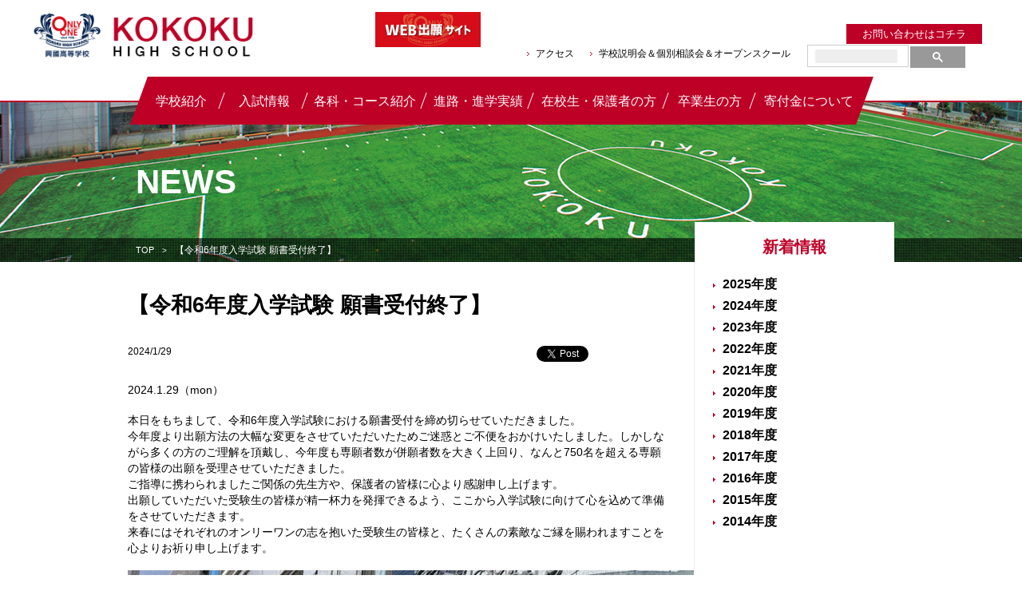

--- FILE ---
content_type: text/html; charset=UTF-8
request_url: https://www.kokoku.ed.jp/news/%E3%80%90%E4%BB%A4%E5%92%8C6%E5%B9%B4%E5%BA%A6%E5%85%A5%E5%AD%A6%E8%A9%A6%E9%A8%93-%E9%A1%98%E6%9B%B8%E5%8F%97%E4%BB%98%E7%B5%82%E4%BA%86%E3%80%91/
body_size: 49263
content:
<!DOCTYPE html>
<html>
<head>
	<meta charset="utf-8">
	<meta name="viewport" content="width=device-width,initial-scale=1.0,minimum-scale=1.0,user-scalable=no">
	<meta name="format-detection" content="telephone=no">

	<!-- page information -->
	<title>
【令和6年度入学試験 願書受付終了】 - 興國高等学校｜大阪市天王寺区	NEWS｜
 興國高等学校へ｜大阪市天王寺区</title>
	<meta name="description" content="興國高等学校の公式WEBサイト。医歯薬、国公立などの難関大を目指すコース、アスリート、公務員、保育士、小学校・中学校の教諭を育てるコース、ITに特化したコースもあります。一人ひとりの 夢の実現を目指す「オンリーワン教育」を掲げています。">
		<meta name="keywords" content="【令和6年度入学試験 願書受付終了】 - 興國高等学校｜大阪市天王寺区,興國,高等学校,高校,大阪市,天王寺区,kokoku,スポーツ,クラブ,私立,私学,進学,学校説明会,IT,ICT教育">
		<link rel="apple-touch-icon" href="https://www.kokoku.ed.jp/apple-touch-icon.png">
	<link rel="shortcut icon" href="https://www.kokoku.ed.jp/favicon.ico" type="image/vnd.microsoft.icon">
	<link rel="canonical" href="https://www.kokoku.ed.jp/news/%E3%80%90%E4%BB%A4%E5%92%8C6%E5%B9%B4%E5%BA%A6%E5%85%A5%E5%AD%A6%E8%A9%A6%E9%A8%93-%E9%A1%98%E6%9B%B8%E5%8F%97%E4%BB%98%E7%B5%82%E4%BA%86%E3%80%91/">

	<!-- OGP -->
	<meta property="og:type" content="article">
	<meta property="og:title" content="【令和6年度入学試験 願書受付終了】">
	<meta property="og:url" content="https://www.kokoku.ed.jp/news/%E3%80%90%E4%BB%A4%E5%92%8C6%E5%B9%B4%E5%BA%A6%E5%85%A5%E5%AD%A6%E8%A9%A6%E9%A8%93-%E9%A1%98%E6%9B%B8%E5%8F%97%E4%BB%98%E7%B5%82%E4%BA%86%E3%80%91/">
	<meta property="og:description" content="【令和6年度入学試験 願書受付終了】｜">
	<meta property="og:image" content="https://www.kokoku.ed.jp/og.jpg">
	<meta property="og:site_name" content="興國高等学校｜大阪市天王寺区">
	<meta property="fb:app_id" content="1566815636975748">

	<link rel="stylesheet" href="/assets/css/style.css">
	<link rel="stylesheet" href="/assets/css/conten_lower.css">
 	<link rel="stylesheet" href="/assets/css/slick.css">
	<script src="/assets/js/jquery.min.js"></script>
	<script src="/assets/js/jquery-ui.js"></script>
	<script src="/assets/js/slick.js"></script>
	<script src="/assets/js/common.js"></script>

		
		<!-- All in One SEO 4.3.9 - aioseo.com -->
		<meta name="description" content="2024.1.29（mon） 本日をもちまして、令和6年度入学試験における願書受付を締め切らせていただきました" />
		<meta name="robots" content="max-image-preview:large" />
		<link rel="canonical" href="https://www.kokoku.ed.jp/news/%e3%80%90%e4%bb%a4%e5%92%8c6%e5%b9%b4%e5%ba%a6%e5%85%a5%e5%ad%a6%e8%a9%a6%e9%a8%93-%e9%a1%98%e6%9b%b8%e5%8f%97%e4%bb%98%e7%b5%82%e4%ba%86%e3%80%91/" />
		<meta name="generator" content="All in One SEO (AIOSEO) 4.3.9" />
		<meta property="og:locale" content="ja_JP" />
		<meta property="og:site_name" content="興國高等学校｜大阪市天王寺区 -" />
		<meta property="og:type" content="article" />
		<meta property="og:title" content="【令和6年度入学試験 願書受付終了】 - 興國高等学校｜大阪市天王寺区" />
		<meta property="og:description" content="2024.1.29（mon） 本日をもちまして、令和6年度入学試験における願書受付を締め切らせていただきました" />
		<meta property="og:url" content="https://www.kokoku.ed.jp/news/%e3%80%90%e4%bb%a4%e5%92%8c6%e5%b9%b4%e5%ba%a6%e5%85%a5%e5%ad%a6%e8%a9%a6%e9%a8%93-%e9%a1%98%e6%9b%b8%e5%8f%97%e4%bb%98%e7%b5%82%e4%ba%86%e3%80%91/" />
		<meta property="article:published_time" content="2024-01-29T11:04:22+00:00" />
		<meta property="article:modified_time" content="2024-01-29T11:04:22+00:00" />
		<meta name="twitter:card" content="summary_large_image" />
		<meta name="twitter:title" content="【令和6年度入学試験 願書受付終了】 - 興國高等学校｜大阪市天王寺区" />
		<meta name="twitter:description" content="2024.1.29（mon） 本日をもちまして、令和6年度入学試験における願書受付を締め切らせていただきました" />
		<script type="application/ld+json" class="aioseo-schema">
			{"@context":"https:\/\/schema.org","@graph":[{"@type":"BlogPosting","@id":"https:\/\/www.kokoku.ed.jp\/news\/%e3%80%90%e4%bb%a4%e5%92%8c6%e5%b9%b4%e5%ba%a6%e5%85%a5%e5%ad%a6%e8%a9%a6%e9%a8%93-%e9%a1%98%e6%9b%b8%e5%8f%97%e4%bb%98%e7%b5%82%e4%ba%86%e3%80%91\/#blogposting","name":"\u3010\u4ee4\u548c6\u5e74\u5ea6\u5165\u5b66\u8a66\u9a13 \u9858\u66f8\u53d7\u4ed8\u7d42\u4e86\u3011 - \u8208\u570b\u9ad8\u7b49\u5b66\u6821\uff5c\u5927\u962a\u5e02\u5929\u738b\u5bfa\u533a","headline":"\u3010\u4ee4\u548c6\u5e74\u5ea6\u5165\u5b66\u8a66\u9a13 \u9858\u66f8\u53d7\u4ed8\u7d42\u4e86\u3011","author":{"@id":"https:\/\/www.kokoku.ed.jp\/author\/kokoku\/#author"},"publisher":{"@id":"https:\/\/www.kokoku.ed.jp\/#organization"},"image":{"@type":"ImageObject","url":"https:\/\/www.kokoku.ed.jp\/wp-content\/uploads\/2024\/01\/IMG_6215-1.jpeg","width":2044,"height":1346},"datePublished":"2024-01-29T11:04:22+09:00","dateModified":"2024-01-29T11:04:22+09:00","inLanguage":"ja","mainEntityOfPage":{"@id":"https:\/\/www.kokoku.ed.jp\/news\/%e3%80%90%e4%bb%a4%e5%92%8c6%e5%b9%b4%e5%ba%a6%e5%85%a5%e5%ad%a6%e8%a9%a6%e9%a8%93-%e9%a1%98%e6%9b%b8%e5%8f%97%e4%bb%98%e7%b5%82%e4%ba%86%e3%80%91\/#webpage"},"isPartOf":{"@id":"https:\/\/www.kokoku.ed.jp\/news\/%e3%80%90%e4%bb%a4%e5%92%8c6%e5%b9%b4%e5%ba%a6%e5%85%a5%e5%ad%a6%e8%a9%a6%e9%a8%93-%e9%a1%98%e6%9b%b8%e5%8f%97%e4%bb%98%e7%b5%82%e4%ba%86%e3%80%91\/#webpage"},"articleSection":"NEWS"},{"@type":"BreadcrumbList","@id":"https:\/\/www.kokoku.ed.jp\/news\/%e3%80%90%e4%bb%a4%e5%92%8c6%e5%b9%b4%e5%ba%a6%e5%85%a5%e5%ad%a6%e8%a9%a6%e9%a8%93-%e9%a1%98%e6%9b%b8%e5%8f%97%e4%bb%98%e7%b5%82%e4%ba%86%e3%80%91\/#breadcrumblist","itemListElement":[{"@type":"ListItem","@id":"https:\/\/www.kokoku.ed.jp\/#listItem","position":1,"item":{"@type":"WebPage","@id":"https:\/\/www.kokoku.ed.jp\/","name":"\u30db\u30fc\u30e0","url":"https:\/\/www.kokoku.ed.jp\/"},"nextItem":"https:\/\/www.kokoku.ed.jp\/news\/#listItem"},{"@type":"ListItem","@id":"https:\/\/www.kokoku.ed.jp\/news\/#listItem","position":2,"item":{"@type":"WebPage","@id":"https:\/\/www.kokoku.ed.jp\/news\/","name":"NEWS","description":"2024.1.29\uff08mon\uff09 \u672c\u65e5\u3092\u3082\u3061\u307e\u3057\u3066\u3001\u4ee4\u548c6\u5e74\u5ea6\u5165\u5b66\u8a66\u9a13\u306b\u304a\u3051\u308b\u9858\u66f8\u53d7\u4ed8\u3092\u7de0\u3081\u5207\u3089\u305b\u3066\u3044\u305f\u3060\u304d\u307e\u3057\u305f","url":"https:\/\/www.kokoku.ed.jp\/news\/"},"nextItem":"https:\/\/www.kokoku.ed.jp\/news\/%e3%80%90%e4%bb%a4%e5%92%8c6%e5%b9%b4%e5%ba%a6%e5%85%a5%e5%ad%a6%e8%a9%a6%e9%a8%93-%e9%a1%98%e6%9b%b8%e5%8f%97%e4%bb%98%e7%b5%82%e4%ba%86%e3%80%91\/#listItem","previousItem":"https:\/\/www.kokoku.ed.jp\/#listItem"},{"@type":"ListItem","@id":"https:\/\/www.kokoku.ed.jp\/news\/%e3%80%90%e4%bb%a4%e5%92%8c6%e5%b9%b4%e5%ba%a6%e5%85%a5%e5%ad%a6%e8%a9%a6%e9%a8%93-%e9%a1%98%e6%9b%b8%e5%8f%97%e4%bb%98%e7%b5%82%e4%ba%86%e3%80%91\/#listItem","position":3,"item":{"@type":"WebPage","@id":"https:\/\/www.kokoku.ed.jp\/news\/%e3%80%90%e4%bb%a4%e5%92%8c6%e5%b9%b4%e5%ba%a6%e5%85%a5%e5%ad%a6%e8%a9%a6%e9%a8%93-%e9%a1%98%e6%9b%b8%e5%8f%97%e4%bb%98%e7%b5%82%e4%ba%86%e3%80%91\/","name":"\u3010\u4ee4\u548c6\u5e74\u5ea6\u5165\u5b66\u8a66\u9a13 \u9858\u66f8\u53d7\u4ed8\u7d42\u4e86\u3011","description":"2024.1.29\uff08mon\uff09 \u672c\u65e5\u3092\u3082\u3061\u307e\u3057\u3066\u3001\u4ee4\u548c6\u5e74\u5ea6\u5165\u5b66\u8a66\u9a13\u306b\u304a\u3051\u308b\u9858\u66f8\u53d7\u4ed8\u3092\u7de0\u3081\u5207\u3089\u305b\u3066\u3044\u305f\u3060\u304d\u307e\u3057\u305f","url":"https:\/\/www.kokoku.ed.jp\/news\/%e3%80%90%e4%bb%a4%e5%92%8c6%e5%b9%b4%e5%ba%a6%e5%85%a5%e5%ad%a6%e8%a9%a6%e9%a8%93-%e9%a1%98%e6%9b%b8%e5%8f%97%e4%bb%98%e7%b5%82%e4%ba%86%e3%80%91\/"},"previousItem":"https:\/\/www.kokoku.ed.jp\/news\/#listItem"}]},{"@type":"Organization","@id":"https:\/\/www.kokoku.ed.jp\/#organization","name":"\u8208\u570b\u9ad8\u7b49\u5b66\u6821\uff5c\u5927\u962a\u5e02\u5929\u738b\u5bfa\u533a","url":"https:\/\/www.kokoku.ed.jp\/"},{"@type":"Person","@id":"https:\/\/www.kokoku.ed.jp\/author\/kokoku\/#author","url":"https:\/\/www.kokoku.ed.jp\/author\/kokoku\/","name":"kokoku"},{"@type":"WebPage","@id":"https:\/\/www.kokoku.ed.jp\/news\/%e3%80%90%e4%bb%a4%e5%92%8c6%e5%b9%b4%e5%ba%a6%e5%85%a5%e5%ad%a6%e8%a9%a6%e9%a8%93-%e9%a1%98%e6%9b%b8%e5%8f%97%e4%bb%98%e7%b5%82%e4%ba%86%e3%80%91\/#webpage","url":"https:\/\/www.kokoku.ed.jp\/news\/%e3%80%90%e4%bb%a4%e5%92%8c6%e5%b9%b4%e5%ba%a6%e5%85%a5%e5%ad%a6%e8%a9%a6%e9%a8%93-%e9%a1%98%e6%9b%b8%e5%8f%97%e4%bb%98%e7%b5%82%e4%ba%86%e3%80%91\/","name":"\u3010\u4ee4\u548c6\u5e74\u5ea6\u5165\u5b66\u8a66\u9a13 \u9858\u66f8\u53d7\u4ed8\u7d42\u4e86\u3011 - \u8208\u570b\u9ad8\u7b49\u5b66\u6821\uff5c\u5927\u962a\u5e02\u5929\u738b\u5bfa\u533a","description":"2024.1.29\uff08mon\uff09 \u672c\u65e5\u3092\u3082\u3061\u307e\u3057\u3066\u3001\u4ee4\u548c6\u5e74\u5ea6\u5165\u5b66\u8a66\u9a13\u306b\u304a\u3051\u308b\u9858\u66f8\u53d7\u4ed8\u3092\u7de0\u3081\u5207\u3089\u305b\u3066\u3044\u305f\u3060\u304d\u307e\u3057\u305f","inLanguage":"ja","isPartOf":{"@id":"https:\/\/www.kokoku.ed.jp\/#website"},"breadcrumb":{"@id":"https:\/\/www.kokoku.ed.jp\/news\/%e3%80%90%e4%bb%a4%e5%92%8c6%e5%b9%b4%e5%ba%a6%e5%85%a5%e5%ad%a6%e8%a9%a6%e9%a8%93-%e9%a1%98%e6%9b%b8%e5%8f%97%e4%bb%98%e7%b5%82%e4%ba%86%e3%80%91\/#breadcrumblist"},"author":{"@id":"https:\/\/www.kokoku.ed.jp\/author\/kokoku\/#author"},"creator":{"@id":"https:\/\/www.kokoku.ed.jp\/author\/kokoku\/#author"},"image":{"@type":"ImageObject","url":"https:\/\/www.kokoku.ed.jp\/wp-content\/uploads\/2024\/01\/IMG_6215-1.jpeg","@id":"https:\/\/www.kokoku.ed.jp\/#mainImage","width":2044,"height":1346},"primaryImageOfPage":{"@id":"https:\/\/www.kokoku.ed.jp\/news\/%e3%80%90%e4%bb%a4%e5%92%8c6%e5%b9%b4%e5%ba%a6%e5%85%a5%e5%ad%a6%e8%a9%a6%e9%a8%93-%e9%a1%98%e6%9b%b8%e5%8f%97%e4%bb%98%e7%b5%82%e4%ba%86%e3%80%91\/#mainImage"},"datePublished":"2024-01-29T11:04:22+09:00","dateModified":"2024-01-29T11:04:22+09:00"},{"@type":"WebSite","@id":"https:\/\/www.kokoku.ed.jp\/#website","url":"https:\/\/www.kokoku.ed.jp\/","name":"\u8208\u570b\u9ad8\u7b49\u5b66\u6821\uff5c\u5927\u962a\u5e02\u5929\u738b\u5bfa\u533a","inLanguage":"ja","publisher":{"@id":"https:\/\/www.kokoku.ed.jp\/#organization"}}]}
		</script>
		<!-- All in One SEO -->

<link rel="alternate" title="oEmbed (JSON)" type="application/json+oembed" href="https://www.kokoku.ed.jp/wp-json/oembed/1.0/embed?url=https%3A%2F%2Fwww.kokoku.ed.jp%2Fnews%2F%25e3%2580%2590%25e4%25bb%25a4%25e5%2592%258c6%25e5%25b9%25b4%25e5%25ba%25a6%25e5%2585%25a5%25e5%25ad%25a6%25e8%25a9%25a6%25e9%25a8%2593-%25e9%25a1%2598%25e6%259b%25b8%25e5%258f%2597%25e4%25bb%2598%25e7%25b5%2582%25e4%25ba%2586%25e3%2580%2591%2F" />
<link rel="alternate" title="oEmbed (XML)" type="text/xml+oembed" href="https://www.kokoku.ed.jp/wp-json/oembed/1.0/embed?url=https%3A%2F%2Fwww.kokoku.ed.jp%2Fnews%2F%25e3%2580%2590%25e4%25bb%25a4%25e5%2592%258c6%25e5%25b9%25b4%25e5%25ba%25a6%25e5%2585%25a5%25e5%25ad%25a6%25e8%25a9%25a6%25e9%25a8%2593-%25e9%25a1%2598%25e6%259b%25b8%25e5%258f%2597%25e4%25bb%2598%25e7%25b5%2582%25e4%25ba%2586%25e3%2580%2591%2F&#038;format=xml" />
<style id='wp-img-auto-sizes-contain-inline-css' type='text/css'>
img:is([sizes=auto i],[sizes^="auto," i]){contain-intrinsic-size:3000px 1500px}
/*# sourceURL=wp-img-auto-sizes-contain-inline-css */
</style>
<style id='wp-emoji-styles-inline-css' type='text/css'>

	img.wp-smiley, img.emoji {
		display: inline !important;
		border: none !important;
		box-shadow: none !important;
		height: 1em !important;
		width: 1em !important;
		margin: 0 0.07em !important;
		vertical-align: -0.1em !important;
		background: none !important;
		padding: 0 !important;
	}
/*# sourceURL=wp-emoji-styles-inline-css */
</style>
<style id='wp-block-library-inline-css' type='text/css'>
:root{--wp-block-synced-color:#7a00df;--wp-block-synced-color--rgb:122,0,223;--wp-bound-block-color:var(--wp-block-synced-color);--wp-editor-canvas-background:#ddd;--wp-admin-theme-color:#007cba;--wp-admin-theme-color--rgb:0,124,186;--wp-admin-theme-color-darker-10:#006ba1;--wp-admin-theme-color-darker-10--rgb:0,107,160.5;--wp-admin-theme-color-darker-20:#005a87;--wp-admin-theme-color-darker-20--rgb:0,90,135;--wp-admin-border-width-focus:2px}@media (min-resolution:192dpi){:root{--wp-admin-border-width-focus:1.5px}}.wp-element-button{cursor:pointer}:root .has-very-light-gray-background-color{background-color:#eee}:root .has-very-dark-gray-background-color{background-color:#313131}:root .has-very-light-gray-color{color:#eee}:root .has-very-dark-gray-color{color:#313131}:root .has-vivid-green-cyan-to-vivid-cyan-blue-gradient-background{background:linear-gradient(135deg,#00d084,#0693e3)}:root .has-purple-crush-gradient-background{background:linear-gradient(135deg,#34e2e4,#4721fb 50%,#ab1dfe)}:root .has-hazy-dawn-gradient-background{background:linear-gradient(135deg,#faaca8,#dad0ec)}:root .has-subdued-olive-gradient-background{background:linear-gradient(135deg,#fafae1,#67a671)}:root .has-atomic-cream-gradient-background{background:linear-gradient(135deg,#fdd79a,#004a59)}:root .has-nightshade-gradient-background{background:linear-gradient(135deg,#330968,#31cdcf)}:root .has-midnight-gradient-background{background:linear-gradient(135deg,#020381,#2874fc)}:root{--wp--preset--font-size--normal:16px;--wp--preset--font-size--huge:42px}.has-regular-font-size{font-size:1em}.has-larger-font-size{font-size:2.625em}.has-normal-font-size{font-size:var(--wp--preset--font-size--normal)}.has-huge-font-size{font-size:var(--wp--preset--font-size--huge)}.has-text-align-center{text-align:center}.has-text-align-left{text-align:left}.has-text-align-right{text-align:right}.has-fit-text{white-space:nowrap!important}#end-resizable-editor-section{display:none}.aligncenter{clear:both}.items-justified-left{justify-content:flex-start}.items-justified-center{justify-content:center}.items-justified-right{justify-content:flex-end}.items-justified-space-between{justify-content:space-between}.screen-reader-text{border:0;clip-path:inset(50%);height:1px;margin:-1px;overflow:hidden;padding:0;position:absolute;width:1px;word-wrap:normal!important}.screen-reader-text:focus{background-color:#ddd;clip-path:none;color:#444;display:block;font-size:1em;height:auto;left:5px;line-height:normal;padding:15px 23px 14px;text-decoration:none;top:5px;width:auto;z-index:100000}html :where(.has-border-color){border-style:solid}html :where([style*=border-top-color]){border-top-style:solid}html :where([style*=border-right-color]){border-right-style:solid}html :where([style*=border-bottom-color]){border-bottom-style:solid}html :where([style*=border-left-color]){border-left-style:solid}html :where([style*=border-width]){border-style:solid}html :where([style*=border-top-width]){border-top-style:solid}html :where([style*=border-right-width]){border-right-style:solid}html :where([style*=border-bottom-width]){border-bottom-style:solid}html :where([style*=border-left-width]){border-left-style:solid}html :where(img[class*=wp-image-]){height:auto;max-width:100%}:where(figure){margin:0 0 1em}html :where(.is-position-sticky){--wp-admin--admin-bar--position-offset:var(--wp-admin--admin-bar--height,0px)}@media screen and (max-width:600px){html :where(.is-position-sticky){--wp-admin--admin-bar--position-offset:0px}}

/*# sourceURL=wp-block-library-inline-css */
</style><style id='global-styles-inline-css' type='text/css'>
:root{--wp--preset--aspect-ratio--square: 1;--wp--preset--aspect-ratio--4-3: 4/3;--wp--preset--aspect-ratio--3-4: 3/4;--wp--preset--aspect-ratio--3-2: 3/2;--wp--preset--aspect-ratio--2-3: 2/3;--wp--preset--aspect-ratio--16-9: 16/9;--wp--preset--aspect-ratio--9-16: 9/16;--wp--preset--color--black: #000000;--wp--preset--color--cyan-bluish-gray: #abb8c3;--wp--preset--color--white: #ffffff;--wp--preset--color--pale-pink: #f78da7;--wp--preset--color--vivid-red: #cf2e2e;--wp--preset--color--luminous-vivid-orange: #ff6900;--wp--preset--color--luminous-vivid-amber: #fcb900;--wp--preset--color--light-green-cyan: #7bdcb5;--wp--preset--color--vivid-green-cyan: #00d084;--wp--preset--color--pale-cyan-blue: #8ed1fc;--wp--preset--color--vivid-cyan-blue: #0693e3;--wp--preset--color--vivid-purple: #9b51e0;--wp--preset--gradient--vivid-cyan-blue-to-vivid-purple: linear-gradient(135deg,rgb(6,147,227) 0%,rgb(155,81,224) 100%);--wp--preset--gradient--light-green-cyan-to-vivid-green-cyan: linear-gradient(135deg,rgb(122,220,180) 0%,rgb(0,208,130) 100%);--wp--preset--gradient--luminous-vivid-amber-to-luminous-vivid-orange: linear-gradient(135deg,rgb(252,185,0) 0%,rgb(255,105,0) 100%);--wp--preset--gradient--luminous-vivid-orange-to-vivid-red: linear-gradient(135deg,rgb(255,105,0) 0%,rgb(207,46,46) 100%);--wp--preset--gradient--very-light-gray-to-cyan-bluish-gray: linear-gradient(135deg,rgb(238,238,238) 0%,rgb(169,184,195) 100%);--wp--preset--gradient--cool-to-warm-spectrum: linear-gradient(135deg,rgb(74,234,220) 0%,rgb(151,120,209) 20%,rgb(207,42,186) 40%,rgb(238,44,130) 60%,rgb(251,105,98) 80%,rgb(254,248,76) 100%);--wp--preset--gradient--blush-light-purple: linear-gradient(135deg,rgb(255,206,236) 0%,rgb(152,150,240) 100%);--wp--preset--gradient--blush-bordeaux: linear-gradient(135deg,rgb(254,205,165) 0%,rgb(254,45,45) 50%,rgb(107,0,62) 100%);--wp--preset--gradient--luminous-dusk: linear-gradient(135deg,rgb(255,203,112) 0%,rgb(199,81,192) 50%,rgb(65,88,208) 100%);--wp--preset--gradient--pale-ocean: linear-gradient(135deg,rgb(255,245,203) 0%,rgb(182,227,212) 50%,rgb(51,167,181) 100%);--wp--preset--gradient--electric-grass: linear-gradient(135deg,rgb(202,248,128) 0%,rgb(113,206,126) 100%);--wp--preset--gradient--midnight: linear-gradient(135deg,rgb(2,3,129) 0%,rgb(40,116,252) 100%);--wp--preset--font-size--small: 13px;--wp--preset--font-size--medium: 20px;--wp--preset--font-size--large: 36px;--wp--preset--font-size--x-large: 42px;--wp--preset--spacing--20: 0.44rem;--wp--preset--spacing--30: 0.67rem;--wp--preset--spacing--40: 1rem;--wp--preset--spacing--50: 1.5rem;--wp--preset--spacing--60: 2.25rem;--wp--preset--spacing--70: 3.38rem;--wp--preset--spacing--80: 5.06rem;--wp--preset--shadow--natural: 6px 6px 9px rgba(0, 0, 0, 0.2);--wp--preset--shadow--deep: 12px 12px 50px rgba(0, 0, 0, 0.4);--wp--preset--shadow--sharp: 6px 6px 0px rgba(0, 0, 0, 0.2);--wp--preset--shadow--outlined: 6px 6px 0px -3px rgb(255, 255, 255), 6px 6px rgb(0, 0, 0);--wp--preset--shadow--crisp: 6px 6px 0px rgb(0, 0, 0);}:where(.is-layout-flex){gap: 0.5em;}:where(.is-layout-grid){gap: 0.5em;}body .is-layout-flex{display: flex;}.is-layout-flex{flex-wrap: wrap;align-items: center;}.is-layout-flex > :is(*, div){margin: 0;}body .is-layout-grid{display: grid;}.is-layout-grid > :is(*, div){margin: 0;}:where(.wp-block-columns.is-layout-flex){gap: 2em;}:where(.wp-block-columns.is-layout-grid){gap: 2em;}:where(.wp-block-post-template.is-layout-flex){gap: 1.25em;}:where(.wp-block-post-template.is-layout-grid){gap: 1.25em;}.has-black-color{color: var(--wp--preset--color--black) !important;}.has-cyan-bluish-gray-color{color: var(--wp--preset--color--cyan-bluish-gray) !important;}.has-white-color{color: var(--wp--preset--color--white) !important;}.has-pale-pink-color{color: var(--wp--preset--color--pale-pink) !important;}.has-vivid-red-color{color: var(--wp--preset--color--vivid-red) !important;}.has-luminous-vivid-orange-color{color: var(--wp--preset--color--luminous-vivid-orange) !important;}.has-luminous-vivid-amber-color{color: var(--wp--preset--color--luminous-vivid-amber) !important;}.has-light-green-cyan-color{color: var(--wp--preset--color--light-green-cyan) !important;}.has-vivid-green-cyan-color{color: var(--wp--preset--color--vivid-green-cyan) !important;}.has-pale-cyan-blue-color{color: var(--wp--preset--color--pale-cyan-blue) !important;}.has-vivid-cyan-blue-color{color: var(--wp--preset--color--vivid-cyan-blue) !important;}.has-vivid-purple-color{color: var(--wp--preset--color--vivid-purple) !important;}.has-black-background-color{background-color: var(--wp--preset--color--black) !important;}.has-cyan-bluish-gray-background-color{background-color: var(--wp--preset--color--cyan-bluish-gray) !important;}.has-white-background-color{background-color: var(--wp--preset--color--white) !important;}.has-pale-pink-background-color{background-color: var(--wp--preset--color--pale-pink) !important;}.has-vivid-red-background-color{background-color: var(--wp--preset--color--vivid-red) !important;}.has-luminous-vivid-orange-background-color{background-color: var(--wp--preset--color--luminous-vivid-orange) !important;}.has-luminous-vivid-amber-background-color{background-color: var(--wp--preset--color--luminous-vivid-amber) !important;}.has-light-green-cyan-background-color{background-color: var(--wp--preset--color--light-green-cyan) !important;}.has-vivid-green-cyan-background-color{background-color: var(--wp--preset--color--vivid-green-cyan) !important;}.has-pale-cyan-blue-background-color{background-color: var(--wp--preset--color--pale-cyan-blue) !important;}.has-vivid-cyan-blue-background-color{background-color: var(--wp--preset--color--vivid-cyan-blue) !important;}.has-vivid-purple-background-color{background-color: var(--wp--preset--color--vivid-purple) !important;}.has-black-border-color{border-color: var(--wp--preset--color--black) !important;}.has-cyan-bluish-gray-border-color{border-color: var(--wp--preset--color--cyan-bluish-gray) !important;}.has-white-border-color{border-color: var(--wp--preset--color--white) !important;}.has-pale-pink-border-color{border-color: var(--wp--preset--color--pale-pink) !important;}.has-vivid-red-border-color{border-color: var(--wp--preset--color--vivid-red) !important;}.has-luminous-vivid-orange-border-color{border-color: var(--wp--preset--color--luminous-vivid-orange) !important;}.has-luminous-vivid-amber-border-color{border-color: var(--wp--preset--color--luminous-vivid-amber) !important;}.has-light-green-cyan-border-color{border-color: var(--wp--preset--color--light-green-cyan) !important;}.has-vivid-green-cyan-border-color{border-color: var(--wp--preset--color--vivid-green-cyan) !important;}.has-pale-cyan-blue-border-color{border-color: var(--wp--preset--color--pale-cyan-blue) !important;}.has-vivid-cyan-blue-border-color{border-color: var(--wp--preset--color--vivid-cyan-blue) !important;}.has-vivid-purple-border-color{border-color: var(--wp--preset--color--vivid-purple) !important;}.has-vivid-cyan-blue-to-vivid-purple-gradient-background{background: var(--wp--preset--gradient--vivid-cyan-blue-to-vivid-purple) !important;}.has-light-green-cyan-to-vivid-green-cyan-gradient-background{background: var(--wp--preset--gradient--light-green-cyan-to-vivid-green-cyan) !important;}.has-luminous-vivid-amber-to-luminous-vivid-orange-gradient-background{background: var(--wp--preset--gradient--luminous-vivid-amber-to-luminous-vivid-orange) !important;}.has-luminous-vivid-orange-to-vivid-red-gradient-background{background: var(--wp--preset--gradient--luminous-vivid-orange-to-vivid-red) !important;}.has-very-light-gray-to-cyan-bluish-gray-gradient-background{background: var(--wp--preset--gradient--very-light-gray-to-cyan-bluish-gray) !important;}.has-cool-to-warm-spectrum-gradient-background{background: var(--wp--preset--gradient--cool-to-warm-spectrum) !important;}.has-blush-light-purple-gradient-background{background: var(--wp--preset--gradient--blush-light-purple) !important;}.has-blush-bordeaux-gradient-background{background: var(--wp--preset--gradient--blush-bordeaux) !important;}.has-luminous-dusk-gradient-background{background: var(--wp--preset--gradient--luminous-dusk) !important;}.has-pale-ocean-gradient-background{background: var(--wp--preset--gradient--pale-ocean) !important;}.has-electric-grass-gradient-background{background: var(--wp--preset--gradient--electric-grass) !important;}.has-midnight-gradient-background{background: var(--wp--preset--gradient--midnight) !important;}.has-small-font-size{font-size: var(--wp--preset--font-size--small) !important;}.has-medium-font-size{font-size: var(--wp--preset--font-size--medium) !important;}.has-large-font-size{font-size: var(--wp--preset--font-size--large) !important;}.has-x-large-font-size{font-size: var(--wp--preset--font-size--x-large) !important;}
/*# sourceURL=global-styles-inline-css */
</style>

<style id='classic-theme-styles-inline-css' type='text/css'>
/*! This file is auto-generated */
.wp-block-button__link{color:#fff;background-color:#32373c;border-radius:9999px;box-shadow:none;text-decoration:none;padding:calc(.667em + 2px) calc(1.333em + 2px);font-size:1.125em}.wp-block-file__button{background:#32373c;color:#fff;text-decoration:none}
/*# sourceURL=/wp-includes/css/classic-themes.min.css */
</style>
<link rel='stylesheet' id='easy-wp-page-nav-css' href='https://www.kokoku.ed.jp/wp-content/plugins/easy-wp-page-navigation//css/easy-wp-pagenavigation.css?ver=1.1' type='text/css' media='all' />
<link rel="https://api.w.org/" href="https://www.kokoku.ed.jp/wp-json/" /><link rel="alternate" title="JSON" type="application/json" href="https://www.kokoku.ed.jp/wp-json/wp/v2/posts/46572" /><link rel="EditURI" type="application/rsd+xml" title="RSD" href="https://www.kokoku.ed.jp/xmlrpc.php?rsd" />
<meta name="generator" content="WordPress 6.9" />
<link rel='shortlink' href='https://www.kokoku.ed.jp/?p=46572' />
		<script>
			(function(i, s, o, g, r, a, m) {
				i['GoogleAnalyticsObject'] = r;
				i[r] = i[r] || function() {
					(i[r].q = i[r].q || []).push(arguments)
				}, i[r].l = 1 * new Date();
				a = s.createElement(o),
					m = s.getElementsByTagName(o)[0];
				a.async = 1;
				a.src = g;
				m.parentNode.insertBefore(a, m)
			})(window, document, 'script', 'https://www.google-analytics.com/analytics.js', 'ga');

			ga('create', 'UA-83853418-1', 'auto');
			ga('send', 'pageview');

		</script>
</head>

<body>
	<div id="wrapper">
		<header id="header">
			<div class="head-top">
				<h1 class="logo"><a href="https://www.kokoku.ed.jp/">興国高校</a></h1>
				<div class="webApplication">
					<a href="https://mirai-compass.net/usr/kokokuh/common/login.jsf" target="_blank" rel="noopener noreferrer">
						<img src="/assets/images/web_application.png" alt="WEB出願はこちらから">
					</a>
				</div>
				<span class="spMenu"></span>
			</div>
			<div class="area-menu">
				<a href="https://www.kokoku.ed.jp/contact_form" class="btn-contact">お問い合わせはコチラ</a>
				<div class="nav-sp"></div>
				<div class="mod-submenu">
					<ul class="nav-local">
						<li><a href="https://www.kokoku.ed.jp/access">アクセス</a></li>
						<li><a href="https://www.kokoku.ed.jp/briefing">学校説明会＆個別相談会＆オープンスクール</a></li>
					</ul>
					<script>
						(function() {
							var cx = '004806160112886237676:gfysr8uxv_g';
							var gcse = document.createElement('script');
							gcse.type = 'text/javascript';
							gcse.async = true;
							gcse.src = 'https://cse.google.com/cse.js?cx=' + cx;
							var s = document.getElementsByTagName('script')[0];
							s.parentNode.insertBefore(gcse, s);
						})();

					</script>
					<gcse:search></gcse:search>
				</div>
			</div>
			<nav id="nav">
				<div class="nav-global">
					<ul>
						<li class="navi01"><a href="#"><span>学校紹介</span></a>
							<div class="nav-secondary">
								<h2>学校紹介</h2>
								<div class="list-nav-secondary">
									<ul>
										<li><a href="https://www.kokoku.ed.jp/greeting_head_school/">学校長挨拶</a></li>
										<li><a href="https://www.kokoku.ed.jp/history/">沿革</a></li>
										<li><a href="https://www.kokoku.ed.jp/spirit/">建学の精神</a></li>
										<li><a href="https://www.kokoku.ed.jp/facility/">施設紹介</a></li>
										<li><a href="https://www.kokoku.ed.jp/school_event/">主な年間行事一覧</a></li>
										<li><a href="https://www.kokoku.ed.jp/times/">入試用各種パンフレット</a></li>
										<li><a href="https://www.kokoku.ed.jp/club/">クラブ活動</a></li>
									</ul>
									<ul>
										<li><a href="https://www.kokoku.ed.jp/overseas_training/">海外研修制度</a></li>
										<li><a href="https://www.kokoku.ed.jp/volunteer/">ボランティア活動</a></li>
										<li><a href="https://www.kokoku.ed.jp/counseling/">カウンセリング</a></li>
										<li><a href="https://www.kokoku.ed.jp/school_evaluation/">学校評価</a></li>
										<li><a href="https://www.kokoku.ed.jp/business_report/">事業報告</a></li>
										<li><a href="https://www.kokoku.ed.jp/financial_condition/">財務内容</a></li>
									</ul>
								</div>
							</div>
						</li>
						<li class="navi02"><a href="#"><span>入試情報</span></a>
							<div class="nav-secondary">
								<h2>入試情報</h2>
								<div class="list-nav-secondary">
									<ul>
										<li><a href="https://www.kokoku.ed.jp/examination/">令和8年度 生徒募集要項</a></li>
										<li><a href="https://www.kokoku.ed.jp/briefing/">学校説明会＆個別相談会＆オープンスクール</a></li>
									</ul>
									<ul>
										<li><a href="https://www.kokoku.ed.jp/personal_report/">中学校の先生方対象</a></li>
									</ul>
								</div>
							</div>
						</li>
						<li class="navi03"><a href="#"><span>各科・コース紹介</span></a>
							<div class="nav-secondary">
								<h2>各科・コース紹介</h2>
								<div class="list-nav-secondary">
									<ul>
										<li><a href="https://www.kokoku.ed.jp/super_advance/">普通科アドバンスコース</a></li>
										<li><a href="https://www.kokoku.ed.jp/athlete_advance/">普通科アスリートアドバンスコース</a></li>
										<li><a href="https://www.kokoku.ed.jp/academia/">普通科アカデミアコース</a></li>
									</ul>
									<ul>
										<li><a href="https://www.kokoku.ed.jp/carrier/">普通科キャリアトライコース</a></li>
										<li><a href="https://www.kokoku.ed.jp/itbusiness/">ITビジネス科</a></li>
									</ul>
								</div>
							</div>
						</li>
						<li class="navi04"><a href="#"><span>進路・進学実績</span></a>
							<div class="nav-secondary">
								<h2>進路・進学実績</h2>
								<div class="list-nav-secondary">
									<ul>
										<li><a href="https://www.kokoku.ed.jp/go_support/">指定校推薦一覧</a></li>
									</ul>
									<ul>
										<li><a href="https://www.kokoku.ed.jp/go_on_record/">進学実績</a></li>
										<li><a href="https://www.kokoku.ed.jp/employment_record/">就職実績</a></li>
									</ul>
								</div>
							</div>
						</li>
						<li class="navi05"><a href="#"><span>在校生・保護者の方</span></a>
							<div class="nav-secondary">
								<h2>在校生・保護者の方</h2>
								<div class="list-nav-secondary">
									<ul>
										<li><a href="https://www.kokoku.ed.jp/certificate/">各種証明書発行</a></li>
										<li><a href="https://www.kokoku.ed.jp/download/">各種書類・書式ダウンロード</a></li>
									</ul>
									<ul>
										<li><a href="http://www.kokoku.ed.jp/news/jimu/">事務室便り</a></li>
									</ul>
								</div>
							</div>
						</li>
						<li class="navi06"><a href="#"><span>卒業生の方</span></a>
							<div class="nav-secondary">
								<h2>卒業生の方</h2>
								<div class="list-nav-secondary">
									<ul>
										<li><a nohref="#">母校の今</a></li>
										<li><a nohref="#">同窓会便り</a></li>
										<li><a nohref="#">同窓会イベント情報</a></li>
									</ul>
									<ul>
										<li><a href="https://www.kokoku.ed.jp/certificate/">各種証明書発行</a></li>
										<li><a href="https://www.kokoku.ed.jp/reunion_contact_form/">住所及び氏名変更届</a></li>
									</ul>
								</div>
							</div>
						</li>
						<li class="navi07"><a href="#"><span>寄付金について</span></a>
							<div class="nav-secondary">
								<h2>寄付金について</h2>
								<div class="list-nav-secondary">
									<ul>
										<li><a href="https://www.kokoku.ed.jp/100th_donation/">創立100周年記念寄付金について</a></li>
										<li><a href="https://www.kokoku.ed.jp/tournament_donation/">全国大会出場協力金について</a></li>
									</ul>
								</div>
							</div>
						</li>
					</ul>
					<!-- /#globalnavi -->
				</div>
			</nav>
			<!--//header -->
		</header>
      <div id="mainvisual-news">
		<h2><span class="only-pc">NEWS</span>
		<img src="/assets/images/bg_news_01_sp.jpg" alt="NEWS" class="only-sp"></h2>
	<div class="breadcrumb">
		<ul class="only-pc">
			  <li><a href="https://www.kokoku.ed.jp/">TOP</a></li>
      
<!-- <li><a href="https://www.kokoku.ed.jp/news/">NEWS</a></li> -->
<li>【令和6年度入学試験 願書受付終了】</li>




		</ul>
		<p class="breadcrumb-sp only-sp">【令和6年度入学試験 願書受付終了】</p>
		<p class="breadcrumb-sp-inner only-sp"><a href="https://www.kokoku.ed.jp/">TOP</a></p>
	 </div>
	 <!--//#mainvisual-news --></div>
 <div id="contents">
	<div class="area-news-contents">
		<div class="area-news-detail">	  
				<h2>【令和6年度入学試験 願書受付終了】</h2>
		<div class="area-news-imformation">
			<p class="news-detail-info">2024/1/29</p>
			<ul class="sec-sns-info">
			<li class="twitter-info"><a class="twitter-share-button" href="https://twitter.com/share" data-dnt="true">Tweet</a></li>
			<li class="facebook-info">
			<div class="fb-share-button" data-href="http://www.kokoku.ed.jp/news/%E3%80%90%E4%BB%A4%E5%92%8C6%E5%B9%B4%E5%BA%A6%E5%85%A5%E5%AD%A6%E8%A9%A6%E9%A8%93-%E9%A1%98%E6%9B%B8%E5%8F%97%E4%BB%98%E7%B5%82%E4%BA%86%E3%80%91/" data-layout="button_count" data-mobile-iframe="true"><a class="fb-xfbml-parse-ignore" target="_blank" href="https://www.facebook.com/sharer/sharer.php?u=https%3A%2F%2Fdevelopers.facebook.com%2Fdocs%2Fplugins%2F&amp;src=sdkpreparse">シェア</a></div></li>
			</ul>			
		</div>
		<p>2024.1.29（mon）</p>
<p>本日をもちまして、令和6年度入学試験における願書受付を締め切らせていただきました。<br />
今年度より出願方法の大幅な変更をさせていただいたためご迷惑とご不便をおかけいたしました。しかしながら多くの方のご理解を頂戴し、今年度も専願者数が併願者数を大きく上回り、なんと750名を超える専願の皆様の出願を受理させていただきました。<br />
ご指導に携わられましたご関係の先生方や、保護者の皆様に心より感謝申し上げます。<br />
出願していただいた受験生の皆様が精一杯力を発揮できるよう、ここから入学試験に向けて心を込めて準備をさせていただきます。<br />
来春にはそれぞれのオンリーワンの志を抱いた受験生の皆様と、たくさんの素敵なご縁を賜われますことを心よりお祈り申し上げます。</p>
<p><img fetchpriority="high" decoding="async" class="aligncenter size-large wp-image-46573" src="https://www.kokoku.ed.jp/wp-content/uploads/2024/01/IMG_6215-1024x768.jpeg" alt="" width="1024" height="768" srcset="https://www.kokoku.ed.jp/wp-content/uploads/2024/01/IMG_6215-1024x768.jpeg 1024w, https://www.kokoku.ed.jp/wp-content/uploads/2024/01/IMG_6215-300x225.jpeg 300w, https://www.kokoku.ed.jp/wp-content/uploads/2024/01/IMG_6215-768x576.jpeg 768w, https://www.kokoku.ed.jp/wp-content/uploads/2024/01/IMG_6215-1536x1152.jpeg 1536w, https://www.kokoku.ed.jp/wp-content/uploads/2024/01/IMG_6215.jpeg 2048w" sizes="(max-width: 1024px) 100vw, 1024px" /> <img decoding="async" class="aligncenter size-large wp-image-46574" src="https://www.kokoku.ed.jp/wp-content/uploads/2024/01/IMG_6216-768x1024.jpeg" alt="" width="768" height="1024" srcset="https://www.kokoku.ed.jp/wp-content/uploads/2024/01/IMG_6216-768x1024.jpeg 768w, https://www.kokoku.ed.jp/wp-content/uploads/2024/01/IMG_6216-225x300.jpeg 225w, https://www.kokoku.ed.jp/wp-content/uploads/2024/01/IMG_6216-1152x1536.jpeg 1152w, https://www.kokoku.ed.jp/wp-content/uploads/2024/01/IMG_6216.jpeg 1536w" sizes="(max-width: 768px) 100vw, 768px" /></p>
			<div class="sec-sns-share">
				<figure>
<img width="1024" height="674" src="https://www.kokoku.ed.jp/wp-content/uploads/2024/01/IMG_6215-1-1024x674.jpeg" class="attachment-large size-large wp-post-image" alt="" decoding="async" srcset="https://www.kokoku.ed.jp/wp-content/uploads/2024/01/IMG_6215-1-1024x674.jpeg 1024w, https://www.kokoku.ed.jp/wp-content/uploads/2024/01/IMG_6215-1-300x198.jpeg 300w, https://www.kokoku.ed.jp/wp-content/uploads/2024/01/IMG_6215-1-768x506.jpeg 768w, https://www.kokoku.ed.jp/wp-content/uploads/2024/01/IMG_6215-1-1536x1011.jpeg 1536w, https://www.kokoku.ed.jp/wp-content/uploads/2024/01/IMG_6215-1.jpeg 2044w" sizes="(max-width: 1024px) 100vw, 1024px" /></figure>
		<div class="sec-sns-share-info">
					<h3>記事をシェアする</h3>
					<ul>
						<li class="twitter-info"><a class="twitter-share-button" href="https://twitter.com/share" data-dnt="true">Tweet</a></li>
						<li class="facebook-info"><div class="fb-share-button" data-href="http://www.kokoku.ed.jp/news/%E3%80%90%E4%BB%A4%E5%92%8C6%E5%B9%B4%E5%BA%A6%E5%85%A5%E5%AD%A6%E8%A9%A6%E9%A8%93-%E9%A1%98%E6%9B%B8%E5%8F%97%E4%BB%98%E7%B5%82%E4%BA%86%E3%80%91/" data-layout="button_count" data-mobile-iframe="true"><a class="fb-xfbml-parse-ignore" target="_blank" href="https://www.facebook.com/sharer/sharer.php?u=https%3A%2F%2Fdevelopers.facebook.com%2Fdocs%2Fplugins%2F&amp;src=sdkpreparse">シェア</a></div></li>
					</ul>
				</div>
			<!--//.sec-sns-share--></div>
			<ul class="sec-detail-link">
				<li><a href="https://www.kokoku.ed.jp/news/%e3%80%90%e3%83%90%e3%83%ac%e3%83%bc%e3%83%9c%e3%83%bc%e3%83%ab%e9%83%a8%e3%80%91-26/" rel="prev"><span><</span>【バレーボール部】</a>　</li>
				<li><a href="https://www.kokoku.ed.jp/news/"><span>NEWS一覧</span></a></li>
				<li><a href="https://www.kokoku.ed.jp/news/%e3%80%90%e4%bb%a4%e5%92%8c%ef%bc%95%e5%b9%b4%e5%ba%a6-%e7%ac%ac21%e5%9b%9e-%e8%88%88%e5%9c%8b%e9%ab%98%e7%ad%89%e5%ad%a6%e6%a0%a1-%e3%83%9e%e3%83%a9%e3%82%bd%e3%83%b3%e5%a4%a7%e4%bc%9a%e3%80%91/" rel="next">【令和５年度 第21回 興國高等学校 マラソン大会】<span>></span></a>　</li>
			</ul>
			<div class="sec-detail-link-sp only-sp">
				<a href="https://www.kokoku.ed.jp/news/" >NEWS一覧</a>
			</div>						
				  <!--//.area-news-detail--></div>
	 <div class="area-news-archive">
		<h3>新着情報</h3>
                <ul>
                                   <li ><a href="https://www.kokoku.ed.jp/2025"><span>2025年度</span></a></li>
                                     <li ><a href="https://www.kokoku.ed.jp/2024"><span>2024年度</span></a></li>
                                     <li ><a href="https://www.kokoku.ed.jp/2023"><span>2023年度</span></a></li>
                                     <li ><a href="https://www.kokoku.ed.jp/2022"><span>2022年度</span></a></li>
                                     <li ><a href="https://www.kokoku.ed.jp/2021"><span>2021年度</span></a></li>
                                     <li ><a href="https://www.kokoku.ed.jp/2020"><span>2020年度</span></a></li>
                                     <li ><a href="https://www.kokoku.ed.jp/2019"><span>2019年度</span></a></li>
                                     <li ><a href="https://www.kokoku.ed.jp/2018"><span>2018年度</span></a></li>
                                     <li ><a href="https://www.kokoku.ed.jp/2017"><span>2017年度</span></a></li>
                                     <li ><a href="https://www.kokoku.ed.jp/2016"><span>2016年度</span></a></li>
                                     <li ><a href="https://www.kokoku.ed.jp/2015"><span>2015年度</span></a></li>
                                     <li ><a href="https://www.kokoku.ed.jp/2014"><span>2014年度</span></a></li>
                                        </ul>
	</div>  
	 <!--//.area-news-contents --></div>		
  <!--//contents --></div>
<script>
</script>
<div id="fb-root"></div>
<script>(function(d, s, id) {
  var js, fjs = d.getElementsByTagName(s)[0];
  if (d.getElementById(id)) return;
  js = d.createElement(s); js.id = id;
  js.src = "//connect.facebook.net/ja_JP/sdk.js#xfbml=1&version=v2.6";
  fjs.parentNode.insertBefore(js, fjs);
}(document, 'script', 'facebook-jssdk'));</script>
<footer id="footer">

	<div class="footer-top">
		<div class="nav-footer">
			<div class="mod-nav-list list01">
				<h2>学校紹介</h2>
				<ul>
					<li><a href="/greeting_head_school/">学校長挨拶</a></li>
					<li><a href="/history/">沿革</a></li>
					<li><a href="/spirit/">建学の精神</a></li>
					<li><a href="/facility/">施設紹介</a></li>
					<li><a href="/school_event/">主な年間行事一覧</a></li>
					<li><a href="/club/">クラブ活動</a></li>
					<li><a href="/overseas_training/">海外研修制度</a></li>
					<li><a href="/volunteer/">ボランティア活動</a></li>
					<li><a href="/counseling/">カウンセリング</a></li>
					<li><a href="/times/">入試用各種パンフレット</a></li>
					<li><a href="/school_evaluation/">学校評価</a></li>
					<li><a href="/business_report/">事業報告</a></li>
					<li><a href="/financial_condition/">財務内容</a></li>
				</ul>
			</div>
			<div class="mod-nav-list list02">
				<h2>入試情報</h2>
				<ul>
					<li><a href="/examination/">令和8年度 生徒募集要項</a></li>
					<li><a href="/briefing/">学校説明会＆個別相談会＆オープンスクール</a></li>
					<li><a href="/personal_report/">中学校の先生方対象</a></li>
				</ul>
			</div>
			<div class="mod-nav-list list03">
				<h2>各科・コース紹介</h2>
				<ul>
					<li><a href="/super_advance/">普通科アドバンスコース</a></li>
					<li><a href="/athlete_advance/">普通科アスリートアドバンスコース</a></li>
					<li><a href="/academia/">普通科アカデミアコース</a></li>
					<li><a href="/carrier/">普通科キャリアトライコース</a></li>
					<li><a href="/itbusiness/">ITビジネス科</a></li>
				</ul>
			</div>
			<div class="mod-nav-list list04">
				<h2>進路・進学実績</h2>
				<ul>
					<li><a href="/go_support/">指定校推薦一覧</a></li>
					<li><a href="/go_on_record/">進学実績</a></li>
					<li><a href="/employment_record/">就職実績</a></li>
				</ul>
			</div>
			<div class="mod-nav-list list05">
				<h2>在校生・保護者の方</h2>
				<ul>
					<li><a href="/certificate/">各種証明書発行</a></li>
					<li><a href="/download/">各種書類・書式ダウンロード</a></li>
					<li><a href="http://www.kokoku.ed.jp/news/jimu/">事務室便り</a></li>
				</ul>
			</div>
			<div class="mod-nav-list list06">
				<h2>卒業生の方</h2>
				<ul>
					<li><a nohref="#">母校の今</a></li>
					<li><a nohref="#">同窓会便り</a></li>
					<li><a nohref="#">同窓会イベント情報</a></li>
					<li><a href="/certificate/">各種証明書発行</a></li>
					<li><a href="/reunion_contact_form/">住所及び氏名変更届</a></li>
				</ul>
				<h2>寄付金について</h2>
				<ul>
					<li><a href="/100th_donation/">創立100周年記念寄付金について</a></li>
					<li><a href="/tournament_donation/">全国大会出場協力金について</a></li>
				</ul>
			</div>
			<!-- nav-footer -->
		</div>

		<div class="nav-sub-footer">
			<ul>
				<li><a href="/contact/">お問い合わせ・資料請求</a></li>
				<li><a href="/access/">アクセス</a></li>
				<li><a href="/against_bullying/">いじめ防止基本方針</a></li>
				<li><a href="/policy/">個人情報の取り扱いについて</a></li>
			</ul>
		</div>
		<p class="pagetop"><a href="#wrapper">Pagetop</a></p>
		<!-- footer-top -->
	</div>
	<div class="footer-bottom">
		<h2 class="logo-footer">興國高等学校</h2>
		<div class="txt-footer">興國高等学校　〒543-0045　大阪市天王寺区寺田町1丁目4番26号<br> TEL:06-6779-8151　FAX:06-6779-8174
			<p class="copyright">Copyright<small><span>&copy;</span></small> KOKOKU High School. All rights reserved.</p>
		</div>
	</div>
	<!--//footer -->
</footer>

<!--//wrapper -->
</div>
<!-- twitter share -->
<script>
	window.twttr = (function(d, s, id) {
		var js, fjs = d.getElementsByTagName(s)[0],
			t = window.twttr || {};
		if (d.getElementById(id)) return;
		js = d.createElement(s);
		js.id = id;
		js.src = "https://platform.twitter.com/widgets.js";
		fjs.parentNode.insertBefore(js, fjs);
		t._e = [];
		t.ready = function(f) {
			t._e.push(f);
		};
		return t;
	}(document, "script", "twitter-wjs"));

</script>
<!-- twitter shareここまで -->
<div id="fb-root"></div>
<script>
	(function(d, s, id) {
		var js, fjs = d.getElementsByTagName(s)[0];
		if (d.getElementById(id)) return;
		js = d.createElement(s);
		js.id = id;
		js.src = "//connect.facebook.net/en_US/sdk.js#xfbml=1&version=v2.6";
		fjs.parentNode.insertBefore(js, fjs);
	}(document, 'script', 'facebook-jssdk'));
</script>
<script type="speculationrules">
{"prefetch":[{"source":"document","where":{"and":[{"href_matches":"/*"},{"not":{"href_matches":["/wp-*.php","/wp-admin/*","/wp-content/uploads/*","/wp-content/*","/wp-content/plugins/*","/wp-content/themes/kokoku/*","/*\\?(.+)"]}},{"not":{"selector_matches":"a[rel~=\"nofollow\"]"}},{"not":{"selector_matches":".no-prefetch, .no-prefetch a"}}]},"eagerness":"conservative"}]}
</script>
<script id="wp-emoji-settings" type="application/json">
{"baseUrl":"https://s.w.org/images/core/emoji/17.0.2/72x72/","ext":".png","svgUrl":"https://s.w.org/images/core/emoji/17.0.2/svg/","svgExt":".svg","source":{"concatemoji":"https://www.kokoku.ed.jp/wp-includes/js/wp-emoji-release.min.js?ver=6.9"}}
</script>
<script type="module">
/* <![CDATA[ */
/*! This file is auto-generated */
const a=JSON.parse(document.getElementById("wp-emoji-settings").textContent),o=(window._wpemojiSettings=a,"wpEmojiSettingsSupports"),s=["flag","emoji"];function i(e){try{var t={supportTests:e,timestamp:(new Date).valueOf()};sessionStorage.setItem(o,JSON.stringify(t))}catch(e){}}function c(e,t,n){e.clearRect(0,0,e.canvas.width,e.canvas.height),e.fillText(t,0,0);t=new Uint32Array(e.getImageData(0,0,e.canvas.width,e.canvas.height).data);e.clearRect(0,0,e.canvas.width,e.canvas.height),e.fillText(n,0,0);const a=new Uint32Array(e.getImageData(0,0,e.canvas.width,e.canvas.height).data);return t.every((e,t)=>e===a[t])}function p(e,t){e.clearRect(0,0,e.canvas.width,e.canvas.height),e.fillText(t,0,0);var n=e.getImageData(16,16,1,1);for(let e=0;e<n.data.length;e++)if(0!==n.data[e])return!1;return!0}function u(e,t,n,a){switch(t){case"flag":return n(e,"\ud83c\udff3\ufe0f\u200d\u26a7\ufe0f","\ud83c\udff3\ufe0f\u200b\u26a7\ufe0f")?!1:!n(e,"\ud83c\udde8\ud83c\uddf6","\ud83c\udde8\u200b\ud83c\uddf6")&&!n(e,"\ud83c\udff4\udb40\udc67\udb40\udc62\udb40\udc65\udb40\udc6e\udb40\udc67\udb40\udc7f","\ud83c\udff4\u200b\udb40\udc67\u200b\udb40\udc62\u200b\udb40\udc65\u200b\udb40\udc6e\u200b\udb40\udc67\u200b\udb40\udc7f");case"emoji":return!a(e,"\ud83e\u1fac8")}return!1}function f(e,t,n,a){let r;const o=(r="undefined"!=typeof WorkerGlobalScope&&self instanceof WorkerGlobalScope?new OffscreenCanvas(300,150):document.createElement("canvas")).getContext("2d",{willReadFrequently:!0}),s=(o.textBaseline="top",o.font="600 32px Arial",{});return e.forEach(e=>{s[e]=t(o,e,n,a)}),s}function r(e){var t=document.createElement("script");t.src=e,t.defer=!0,document.head.appendChild(t)}a.supports={everything:!0,everythingExceptFlag:!0},new Promise(t=>{let n=function(){try{var e=JSON.parse(sessionStorage.getItem(o));if("object"==typeof e&&"number"==typeof e.timestamp&&(new Date).valueOf()<e.timestamp+604800&&"object"==typeof e.supportTests)return e.supportTests}catch(e){}return null}();if(!n){if("undefined"!=typeof Worker&&"undefined"!=typeof OffscreenCanvas&&"undefined"!=typeof URL&&URL.createObjectURL&&"undefined"!=typeof Blob)try{var e="postMessage("+f.toString()+"("+[JSON.stringify(s),u.toString(),c.toString(),p.toString()].join(",")+"));",a=new Blob([e],{type:"text/javascript"});const r=new Worker(URL.createObjectURL(a),{name:"wpTestEmojiSupports"});return void(r.onmessage=e=>{i(n=e.data),r.terminate(),t(n)})}catch(e){}i(n=f(s,u,c,p))}t(n)}).then(e=>{for(const n in e)a.supports[n]=e[n],a.supports.everything=a.supports.everything&&a.supports[n],"flag"!==n&&(a.supports.everythingExceptFlag=a.supports.everythingExceptFlag&&a.supports[n]);var t;a.supports.everythingExceptFlag=a.supports.everythingExceptFlag&&!a.supports.flag,a.supports.everything||((t=a.source||{}).concatemoji?r(t.concatemoji):t.wpemoji&&t.twemoji&&(r(t.twemoji),r(t.wpemoji)))});
//# sourceURL=https://www.kokoku.ed.jp/wp-includes/js/wp-emoji-loader.min.js
/* ]]> */
</script>
</body>
</html>


--- FILE ---
content_type: text/css
request_url: https://www.kokoku.ed.jp/wp-content/plugins/easy-wp-page-navigation//css/easy-wp-pagenavigation.css?ver=1.1
body_size: 6412
content:
/**
 * Easy WP Page Navigation simple style for front-end
 *
 * @author Kang
 * @since 1.0
 */

.easy-wp-page-navigation {
	clear: both;
	margin: 10px 0 0;
	display: inline-block;
	width: 100%;
	text-align: center;
}
.easy-wp-page-navigation.align-center {
	text-align: center;
}
.easy-wp-page-navigation.align-right {
	text-align: right;
}
ul.easy-wp-page-nav {
	list-style: none !important;
	display: inline-block;
	vertical-align: top;
}
ul.easy-wp-page-nav li {
	display: inline-block;
	float: left;
	margin: 0 3px 0 0;
}
ul.easy-wp-page-nav li:last-child {
	margin-right: 0;
}
.easy-wp-page-navigation a,
.easy-wp-page-navigation span {
	display: inline-block;
	padding: 5px 10px;
	line-height: 1;
	transition: all .2s;
	-webkit-transition: all .2s;
	-moz-transition: all .2s;
	color: #676767;
	background: #fff;
	text-decoration: none;
}
.easy-wp-page-navigation a:hover,
.easy-wp-page-navigation span.current {
	color: #BE0027;
    font-weight: bold;
    font-size: 14px;
}

/* ================ Circle style ================ */
.easy-wp-page-navigation.style-circle a,
.easy-wp-page-navigation.style-circle span {
	padding: 0;
	width: 28px;
	height: 28px;
	line-height: 26px;
	border-radius: 50%;
	-webkit-border-radius: 50%;
	-moz-border-radius: 50%;
	text-align: center;
}
.easy-wp-page-navigation.style-circle a.next,
.easy-wp-page-navigation.style-circle a.prev,
.easy-wp-page-navigation.style-circle a.first-page-link,
.easy-wp-page-navigation.style-circle a.last-page-link {
	width: auto;
	border-radius: 0;
	-webkit-border-radius: 0;
	-moz-border-radius: 0;
	border: none;
	padding: 0 8px;
	background: none;
	color: #676767;
}
.easy-wp-page-navigation.style-circle a.next:hover,
.easy-wp-page-navigation.style-circle a.prev:hover,
.easy-wp-page-navigation.style-circle a.first-page-link:hover,
.easy-wp-page-navigation.style-circle a.last-page-link:hover {
	color: #000;
}

/* ================ Square style ================ */
.easy-wp-page-navigation.style-square a,
.easy-wp-page-navigation.style-square span {
	padding: 0;
	width: 28px;
	height: 28px;
	line-height: 26px;
	text-align: center;
}
.easy-wp-page-navigation.style-square a.next,
.easy-wp-page-navigation.style-square a.prev,
.easy-wp-page-navigation.style-square a.first-page-link,
.easy-wp-page-navigation.style-square a.last-page-link {
	width: auto;
	border: none;
	padding: 0 8px;
	background: none;
	color: #676767;
}
.easy-wp-page-navigation.style-square a.next:hover,
.easy-wp-page-navigation.style-square a.prev:hover,
.easy-wp-page-navigation.style-square a.first-page-link:hover,
.easy-wp-page-navigation.style-square a.last-page-link:hover {
	color: #000;
}

/* ================ Diamond Square style ================ */
.easy-wp-page-navigation.style-diamond-square ul.easy-wp-page-nav li {
	margin: 7px;
}
.easy-wp-page-navigation.style-diamond-square ul > li > a,
.easy-wp-page-navigation.style-diamond-square ul > li > span {
	padding: 0;
	width: 28px;
	height: 28px;
	line-height: 26px;
	text-align: center;
	transform: rotate(-45deg);
	-webkit-transform: rotate(-45deg);
	-moz-transform: rotate(-45deg);
	-o-transform: rotate(-45deg);
	-ms-transform: rotate(-45deg);
}
.easy-wp-page-navigation.style-diamond-square ul > li > span.dots {
	position: relative;
	border: none;
	transform: none;
	-webkit-transform: none;
	-moz-transform: none;
	-o-transform: none;
	-ms-transform: none;
}
.easy-wp-page-navigation.style-diamond-square ul > li > span.dots:before {
	width: 28px;
	height: 28px;
	position: absolute;
	top: 0;
	left: 0;
	display: inline-block;
	border: 1px solid #676767;
	content: "";
	-webkit-transform: rotate(-45deg);
	-moz-transform: rotate(45deg);
	-o-transform: rotate(45deg);
	-ms-transform: rotate(45deg);
	transform: rotate(45deg);
}
.easy-wp-page-navigation.style-diamond-square a > span,
.easy-wp-page-navigation.style-diamond-square span > span {
	transform: rotate(45deg);
	-webkit-transform: rotate(45deg);
	-moz-transform: rotate(45deg);
	-o-transform: rotate(45deg);
	-ms-transform: rotate(45deg);
	border: none;
	background: none;
}
.easy-wp-page-navigation.style-diamond-square ul > li > a:hover span,
.easy-wp-page-navigation.style-diamond-square ul > li > span:hover span,
.easy-wp-page-navigation.style-diamond-square span.current > span {
	color: #fff;
}
.easy-wp-page-navigation.style-diamond-square a.next,
.easy-wp-page-navigation.style-diamond-square a.prev,
.easy-wp-page-navigation.style-diamond-square a.first-page-link,
.easy-wp-page-navigation.style-diamond-square a.last-page-link {
	width: auto;
	border: none;
	padding: 0 3px;
	background: none;
	color: #676767;
	transform: none;
	-webkit-transform: none;
	-moz-transform: none;
}
.easy-wp-page-navigation.style-diamond-square a.next:hover,
.easy-wp-page-navigation.style-diamond-square a.prev:hover,
.easy-wp-page-navigation.style-diamond-square a.first-page-link:hover,
.easy-wp-page-navigation.style-diamond-square a.last-page-link:hover {
	color: #000;
}

/* ================ Responsive design on mobile ================ */
@media screen and (max-width: 767px) and (min-width: 480px) {
	.easy-wp-page-navigation.style-diamond-square ul > li > a,
	.easy-wp-page-navigation.style-diamond-square ul > li > span {
		width: 24px;
		height: 24px;
		line-height: 22px;
	}
	.easy-wp-page-navigation.style-diamond-square a > span,
	.easy-wp-page-navigation.style-diamond-square span > span {
		margin-top: -1px;
	}
}
@media screen and (max-width: 479px) {
	ul.easy-wp-page-nav li {
		margin: 0 2px 0 0;
	}
	.easy-wp-page-navigation a,
	.easy-wp-page-navigation span {
		padding: 4px 6px 5px;
	}
	.easy-wp-page-navigation a.prev,
	.easy-wp-page-navigation a.next {
		display: none;
	}
	.easy-wp-page-navigation.style-circle a,
	.easy-wp-page-navigation.style-circle span,
	.easy-wp-page-navigation.style-square a,
	.easy-wp-page-navigation.style-square span {
		width: 24px;
		height: 24px;
		line-height: 22px;
	}
	.easy-wp-page-navigation.style-diamond-square ul.easy-wp-page-nav li {
		margin: 5px;
	}
	.easy-wp-page-navigation.style-diamond-square ul.easy-wp-page-nav li.first-page,
	.easy-wp-page-navigation.style-diamond-square ul.easy-wp-page-nav li.last-page{
		display: none;
	}
	.easy-wp-page-navigation.style-diamond-square ul > li > a,
	.easy-wp-page-navigation.style-diamond-square ul > li > span {
		width: 24px;
		height: 24px;
		line-height: 22px;
	}
	.easy-wp-page-navigation.style-diamond-square a.prev,
	.easy-wp-page-navigation.style-diamond-square a.next {
		display: inline-block;
	}
}

--- FILE ---
content_type: text/css
request_url: https://www.kokoku.ed.jp/assets/css/reset.css
body_size: 5517
content:
@charset "utf-8";

*
{
    margin: 0;
    padding: 0;
    font-family: "ヒラギノ角ゴ Pro W3","Hiragino Kaku Gothic Pro","メイリオ",Meiryo,Osaka,"ＭＳ Ｐゴシック","MS PGothic",sans-serif;
    -webkit-box-sizing: border-box;
       -moz-box-sizing: border-box;
            box-sizing: border-box;
    
}
body {
    line-height:1;
}
a {
    font-size:100%;
}

a:focus {
    outline: thin dotted;
}
a:hover,
a:active
{
    outline: 0;
}

table 
{
	border-collapse: collapse; 
	border-spacing: 0; 
	font-size: inherit;
	width: 100%;
}
td,
th {
  padding: 0;
}

ul,dl,ol
{ text-indent: 0;}

li{ list-style: none;}

img 
{ border: 0;}

/* For modern browsers */
.cf:before,
.cf:after {
    content:"";
    display:table;
}
 
.cf:after {
    clear:both;
}
 
/* For IE 6/7 (trigger hasLayout) */
.cf {
    zoom:1;
}

/*
    html5への対応
*/

html, body, div, span, object, iframe,
h1, h2, h3, h4, h5, h6, p, blockquote, pre,
abbr, address, cite, code,
del, dfn, em, img, ins, kbd, q, samp,
small, strong, sub, sup, var,
b, i,
dl, dt, dd, ol, ul, li,
fieldset, form, label, legend,
table, caption, tbody, tfoot, thead, tr, th, td,
article, aside, canvas, details, figcaption, figure, 
footer, header, hgroup, menu, nav, section, summary,
time, mark, audio, video {
    margin:0;
    padding:0;
    border:0;
    outline:0;
    font-size:100%;
    background:transparent;
    background-position: left top;
    background-repeat: no-repeat;
}

article,aside,details,figcaption,figure,
footer,header,hgroup,menu,nav,section { 
	display:block;
}

/* setting
------------------------ */
.mb5{ margin-bottom: 5px;}
.mb10 { margin-bottom:10px;}
.mb15 { margin-bottom:15px;}
.mb20 { margin-bottom:20px;}
.mb25 { margin-bottom:25px;}
.mb35 { margin-bottom:35px;}
.mb40 { margin-bottom:40px;}
.mb45 { margin-bottom:45px;}
.mt5{ margin-top: 5px;}
.mt10{ margin-top: 10px;}
.mt20{ margin-top: 20px;}
.ml20{ margin-left: 20px;}

.nb{ border: none; border: 0;}
.left{ float: left;}
.right{ float: right;}

.fs10{ font-size:10px; line-height:14px;}
.fs12{ font-size:12px; line-height:16px;}
.fs14{ font-size:14px; line-height:18px;}
.fs16{ font-size:16px; line-height:20px;}

.t_center{ text-align: center;}
.t_right{ text-align: right;}

.font_b{ font-weight: bold;}

button,
input {
    line-height: normal;
}

input,
textarea {
    background-image: -webkit-linear-gradient(hsla(0,0%,100%,0), hsla(0,0%,100%,0)); /* Removing the inner shadow, rounded corners on iOS inputs */
    padding: 2px;
}

button,
input[type="button"],
input[type="reset"],
input[type="submit"] {
  cursor: pointer;
  -webkit-appearance: button;
}

/* Buttons */

button,
.contributor-posts-link,
input[type="button"],
input[type="reset"],
input[type="submit"] {
    border: 0;
    font-weight: 700;
    text-transform: uppercase;
    vertical-align: bottom;
	border-radius: 0px;
	    -webkit-transition: all 0.3s;
    -moz-transition: all 0.3s;
    -ms-transition: all 0.3s;
    -o-transition: all 0.3s;
    transition: all 0.3s;
	
}

button:hover,
button:focus,
.contributor-posts-link:hover,
input[type="button"]:hover,
input[type="button"]:focus,
input[type="reset"]:hover,
input[type="reset"]:focus,
input[type="submit"]:hover,
input[type="submit"]:focus {

	 opacity: 0.7;
	 	 filter: alpha(opacity=70); // IE 5-7
}

button:active,
.contributor-posts-link:active,
input[type="button"]:active,
input[type="reset"]:active,
input[type="submit"]:active {
}

button[disabled],
html input[disabled] {
  cursor: default;
}

input[type="checkbox"],
input[type="radio"] {
  box-sizing: border-box; 
  padding: 0;
}
input[type=text] {
    border: 1px solid #ccc;
}
input, select {
    vertical-align:middle;
}

/* content example
------------------------ */
        
/*

a,a:hover {
    -webkit-transition: 0.7s;
    -moz-transition: 0.7s;
    -o-transition: 0.7s;
    transition: 0.7s;
}
 
a img:hover {
    filter: alpha(opacity=75);
    -moz-opacity:0.75;
    opacity:0.75;
}

テキストシャドウ {
    text-shadow: 1px 1px 3px #000;
}
 
テキストシャドウ {
    text-shadow: 1px 1px 3px #000;
}
 
ボックスシャドウ {
    -moz-box-shadow: 1px 1px 3px #000;
    -webkit-box-shadow: 1px 1px 3px #000;
    box-shadow: 1px 1px 3px #000;
}
 
ボックスシャドウ内側 {
    -moz-box-shadow: inset 1px 1px 3px #000;
    -webkit-box-shadow: inset 1px 1px 3px #000;
    box-shadow: inset 1px 1px 3px #000;
}
 
角丸 {
    border-radius: 8px; 
    -webkit-border-radius: 8px;
    -moz-border-radius: 8px; 
}
 
トランジション {
    -webkit-transition: 1.5s;
    -moz-transition: 1.5s;
    -o-transition: 1.5s;
    transition: 1.5s;
}
 
透明 {
    filter: alpha(opacity=25);
    -moz-opacity:0.25;
    opacity:0.25;
}
 
背景のみ透明 {
    background-color:rgba(255,255,255,0.2);
}
 
グラデーション {
    filter: progid:DXImageTransform.Microsoft.gradient(startColorstr = '#ffffff', endColorstr = '#000000');
    -ms-filter: "progid:DXImageTransform.Microsoft.gradient(startColorstr = '#ffffff', endColorstr = '#000000')";
    background-image: -moz-linear-gradient(top, #ffffff, #000000);
    background-image: -ms-linear-gradient(top, #ffffff, #000000);
    background-image: -o-linear-gradient(top, #ffffff, #000000);
    background-image: -webkit-gradient(linear, center top, center bottom, from(#ffffff), to(#000000));
    background-image: -webkit-linear-gradient(top, #ffffff, #000000);
    background-image: linear-gradient(top, #ffffff, #000000);
}

*/

.newsList dl
{
    
    width: 100%;
    clear: both;
}
.newsList dt
{
    float: left;
}
.newsList dd
{
	margin-left: 8em;
}

--- FILE ---
content_type: text/css
request_url: https://www.kokoku.ed.jp/assets/css/content.css
body_size: 27606
content:
/*******
	top-page - news-list
*******/

/*******
	news-list
*******/

#mainvisual-news {
	width: 100%;
	height: 200px;
	position: relative;
}

#mainvisual-news h2 {
	background: url(../images/bg_news_01.jpg) center no-repeat;
	background-size: cover;
	height: 200px;
}

#mainvisual-news h2 span {
	width: 940px;
	margin: 0 auto;
	height: 200px;
	line-height: 200px;
	color: #fff;
	font-size: 42px;
	font-weight: bold;
}

#mainvisual-news .breadcrumb {
	position: absolute;
	bottom: 0;
	left: 0;
	line-height: 140%;
	height: 30px;
	width: 100%;
	background: url(../images/bg_mainvisual.png) left top repeat;
}

#mainvisual-news .breadcrumb ul {
	width: 940px;
	margin: 0 auto;
	padding: 7px 0px;
	overflow: hidden;
}

#mainvisual-news .breadcrumb ul li {
	float: left;
	margin-right: 10px;
	color: #fff;
}

#mainvisual-news .breadcrumb ul li a {
	display: inline-block;
	font-size: 11px;
	color: #fff;
	text-decoration: none;
}

#mainvisual-news .breadcrumb ul li:after {
	content: "\003E";
	display: inline-block;
	margin-left: 10px;
	font-size: 10px;
}

#mainvisual-news .breadcrumb ul li:last-child:after {
	content: none;
	margin-left: 0;
}

.nav-news-list {
	background-color: #f5f5f5;
	margin-bottom: 10px;
}

.nav-news-list ul {
	text-align: center;
	font-size: 0;

}

.nav-news-list ul li {
	display: inline-block;
	/*text-indent: -9999px;*/
	height: 47px;
	line-height: 47px;
	width: 130px;
	position: relative;
	margin-right: 5px;
	padding-right: 5px;
	font-size: 14px;
	-webkit-transform: skewX(-20deg);
	-moz-transform: skewX(-20deg);
	-ms-transform: skewX(-20deg);
	-o-transform: skewX(-20deg);
	transform: skewX(-20deg);

}

.nav-news-list ul li:after {
	content: "";
	position: absolute;
	right: 0;
	top: 13px;
	display: inline-block;
	width: 1px;
	height: 20px;
	border-right: 1px solid #ccc;
}

.nav-news-list ul li:last-child {
	margin-right: 0px;
	padding-right: 0px;
}

.nav-news-list ul li:last-child:after {
	content: none;
}

.nav-news-list ul li a {
	width: 100%;
	height: 100%;
	display: block;
	text-decoration: none;
	color: #000;
	font-weight: bold;
	/*background: url(../images/nav_news_tab.jpg) left top no-repeat;*/
}

.nav-news-list ul li a span {
	display: block;
	-webkit-transform: skewX(20deg);
	-moz-transform: skewX(20deg);
	-ms-transform: skewX(20deg);
	-o-transform: skewX(20deg);
	transform: skewX(20deg);
	letter-spacing: 1px;
}

.nav-news-list ul li:hover a span,
.nav-news-list ul li.current a span {
	font-style: italic;
}

.nav-news-list ul li:first-child {
	margin-left: 0px;
}

.nav-news-list ul li:hover a {
	background-color: #ccc;
	/*background-image: url(../images/nav_news_tab_hover.jpg);*/
}

.nav-news-list ul li.current a {
	background-color: #be0027;
	color: #fff;
	/*background-image: url(../images/nav_news_tab_current.jpg);*/
}

.nav-news-list ul li.navi01 a {
	background-position: 0 0;
}

.nav-news-list ul li.navi02 a {
	background-position: -233px 0;
}

.nav-news-list ul li.navi03 a {
	background-position: -466px 0;
}

.nav-news-list ul li.navi04 a {
	background-position: -699px 0;
}

.area-news-contents {
	width: 960px;
	margin: 0 auto;
	position: relative;
}

.area-news-contents:after {
	content: "";
	clear: both;
	display: table;
}

.area-news-list {
	width: 710px;
	float: left;
	overflow: hidden;
	padding: 40px 30px 0px 0px;
	border-right: 1px solid #eeeeee;
}

.area-news-list .nav-news {
	margin-bottom: 10px;
}

.area-news-list .nav-news ul {
	min-width: inherit;
}

.area-news-list .nav-news li:first-child {
	width: 160px;
}

.area-news-list .nav-news li {
	width: 166px;
	margin-right: 0;
	padding-right: 0;
}

.area-news-list .nav-news ul li:before {
	content: "";
	position: absolute;
	left: 0;
	top: 13px;
	display: inline-block;
	width: 1px;
	height: 20px;
	border-right: 1px solid #ccc;
}

.area-news-list .nav-news ul li:first-child:before {
	content: none;
}

.area-news-list .nav-news ul li:after {
	content: none;
}

.area-news-list .nav-news ul li.current:before,
.area-news-list .nav-news ul li.current + li:before {
	content: none;
}

.sec-news-list {
	width: 100%;
	margin-bottom: 40px;
}

.sec-news-list li {
	width: 100%;
	border-bottom: 1px solid #dddddd;
	padding: 20px 0px;
	overflow: hidden;
}

.ttl-news-info {
	width: 205px;
	float: left;
	font-size: 1.167em;
	color: #000;
}

.ttl-news-info span {
	min-width: 100px;
	line-height: 20px;
	background: #eeeeee;
	float: right;
	text-align: center;
	font-size: 10px;
	font-weight: normal;
}

.ttl-news-title {
	margin-left: 10px;
	float: left;
	width: 454px;
}

.ttl-news-title a {
	font-size: 1.167em;
	color: #000;
	text-decoration: none;
}

.sec-news-pagination {
	width: 100%;
	margin-bottom: 110px;
}

.sec-news-pagination ul {
	text-align: center;
	overflow: hidden;
	margin: 0 auto;
}

.sec-news-pagination li {
	position: relative;
	display: inline-block;
}

.sec-news-pagination li a {
	font-size: 1.167em;
	display: block;
	color: #000;
	text-decoration: none;
	padding: 5px 10px;
}

.sec-news-pagination li.current a {
	color: #be0027;
}

.area-news-archive {
	width: 250px;
	float: right;
	background: #fff;
	z-index: 1;
	top: -50px;
	position: relative;
}

.area-news-archive h3 {
	text-align: center;
	font-size: 20px;
	color: #be0027;
	margin: 18px 0px 20px;
	z-index: 5;
}

.area-news-archive ul {
	display: block;
	overflow: hidden;
}

.area-news-archive ul li {
	background: #fff;
	width: 100%;
	-webkit-transform: skewX(-20deg);
	-moz-transform: skewX(-20deg);
	-ms-transform: skewX(-20deg);
	-o-transform: skewX(-20deg);
	transform: skewX(-20deg);
	text-indent: 42px;
	margin-left: -7px;
}

.area-news-archive ul li a {
	font-size: 16px;
	color: #000000;
	text-decoration: none;
	display: block;
	padding: 3px 0px;
}

.area-news-archive ul li.current a {
	background-color: #be0027;
	color: #fff;
}

.area-news-archive ul li a > span {
	font-weight: bold;
	display: block;
	background: url(../images/bg_news_hover_arrow01.png) 30px 9px no-repeat;
	-webkit-transform: skewX(20deg);
	-moz-transform: skewX(20deg);
	-ms-transform: skewX(20deg);
	-o-transform: skewX(20deg);
	transform: skewX(20deg);
}

.area-news-archive ul li.current a > span {
	background: url(../images/bg_news_arrow01.png) 30px 10px no-repeat;
}

.sec-news-pagination .easy-wp-page-navigation {
	margin-top: 0;
}

/*******
	news-detail
*******/

.area-news-detail {
	width: 710px;
	float: left;
	overflow: hidden;
	padding: 40px 30px 0px 0px;
	border-right: 1px solid #eeeeee;
}

.area-news-detail h2 {
	font-size: 27px;
	margin-bottom: 37px;
	line-height: 28px;
	color: #000;
}

.area-news-detail h3 {
	font-size: 24px;
	margin-bottom: 10px;
	line-height: 25px;
	color: #000;
}

.area-news-detail h4 {
	font-size: 20px;
	margin-bottom: 10px;
	line-height: 21px;
	color: #000;
}

.area-news-detail h5 {
	font-size: 17px;
	margin-bottom: 10px;
	line-height: 18px;
	color: #000;
}

.area-news-detail .news-detail-info {
	width: 195px;
	float: left;
	font-size: 12px;
	height: 20px;
	line-height: inherit;
	margin-bottom: 0px;
}

.area-news-imformation {
	width: 100%;
	height: 20px;
	margin-bottom: 25px;
}

.news-detail-info span {
	min-width: 100px;
	float: right;
	font-size: 10px;
	line-height: 20px;
	text-align: center;
	font-weight: normal;
	background: #eeeeee;

}

.sec-sns-info {
	float: right;
}

.twitter-info {
	width: 75px;
	height: 20px;
	float: left;
	margin-right: 9px;
}

.facebook-info {
	width: 83px;
	height: 20px;
	float: left;
}

.area-news-detail p {
	font-size: 1.167em;
	line-height: 20px;
	margin-bottom: 18px;
}

.area-news-detail figure {
	width: 100%;
	position: relative;
	text-align: center;
}

.area-news-detail figure img {
	max-width: 100%;
	height: auto;
	margin-bottom: 15px;
}

.sec-sns-share {
	width: 100%;
	margin: 80px auto 100px;
	height: 180px;
	background: #333333;
	overflow: hidden;
}

.sec-sns-share-info {
	width: 378px;
	float: left;
	padding: 50px 0px 0px 0px;
}

.sec-sns-share-info h3 {
	text-align: center;
	font-size: 18px;
	color: #fff;
	margin-bottom: 25px;
	font-weight: normal;
}

.sec-sns-share-info ul {
	text-align: center;
}

.sec-sns-share-info ul li {
	display: inline-block;
	vertical-align: top;
}

.sec-sns-share-info ul li.twitter-info,
.sec-sns-share-info ul li.facebook-info {
	float: none;
}

.area-news-detail .sec-sns-share figure {
	width: 300px;
	height: 100%;
	float: left;
	text-align: center;
}

.area-news-detail .sec-sns-share figure img {
	max-width: 100%;
	width: 100%;
	height: auto;
	margin-bottom: 0px;
}

.sec-detail-link {
	width: 100%;
	display: block;
	overflow: hidden;
	margin-bottom: 100px;
}

.sec-detail-link li {
	width: 33.333%;
	float: left;
	position: relative;
}

.sec-detail-link li:first-child {
	text-align: left;
}

.sec-detail-link li:last-child {
	text-align: right;
}

.sec-detail-link li:nth-child(2n) {
	text-align: center;
}

.sec-detail-link li:nth-child(2n) span {
	width: 120px;
	background: #be0027;
	display: block;
	margin: 0 auto;
	color: #fff;
	line-height: 24px;
}

.sec-detail-link li a {
	display: inline-block;
	text-decoration: none;
	color: #000000;
	font-size: 1.167em;
	height: 24px;
	line-height: 24px;
}

.sec-detail-link li:first-child a {
	padding-left: 15px;
}

.sec-detail-link li:last-child a {
	padding-right: 15px;
}

.sec-detail-link li:first-child:before,
.sec-detail-link li:last-child:after {
	display: inline-block;
	text-decoration: inherit;
	position: absolute;
	top: 2px;
}

.sec-detail-link li:first-child:before {
	content: "\003C";
	padding-right: 6px;
	left: 0;


}

.sec-detail-link li:last-child:after {
	content: "\003E";
	padding-left: 6px;
	right: 0;
}

.nav-news ul li.ui-tabs-active a {
	background-color: #be0027;
	color: #fff;
}

/*******
        access
    *******/

.area-access-contents {
	width: 940px;
	margin: 86px auto 0px;
	position: relative;
}

.area-access-contents h2 {
	font-size: 3.5em;
	color: #333333;
	text-align: center;
	margin-bottom: 35px;
	line-height: 35px;
}

.area-access-contents h2:before,
.area-access-contents h2:after {
	content: ".";
	display: block;
	position: relative;
	text-align: center;
	margin: 0px;
	height: 5px;
	text-indent: -9999px;
}

.area-access-contents h2:before {
	background: url(../images/ttl_access_bg_01.png) no-repeat center;
	top: 19px;
	margin-right: 335px;
}

.area-access-contents h2:after {
	background: url(../images/ttl_access_bg_01.png) no-repeat center;
	top: -21px;
	margin-left: 335px;
}

#map {
	margin-bottom: 18px;
}

#map > div {
	width: 940px;
	overflow: hidden;
	height: 600px;
	max-width: 100%;
}

.sec-map {
	width: 100%;
	position: relative;
	margin-bottom: 117px;
}

.sec-map p {
	font-size: 1.167em;
	line-height: 19px;
	padding: 0px 30px;
}

/*******
        policy
    *******/

.area-policy-contents {
	width: 940px;
	margin: 86px auto 0px;
	position: relative;
}

.area-policy-contents h2 {
	font-size: 3.5em;
	color: #333333;
	text-align: center;
	margin-bottom: 31px;
	line-height: 35px;
}

.area-policy-contents h2:before,
.area-policy-contents h2:after {
	content: ".";
	display: block;
	position: relative;
	text-align: center;
	margin: 0px;
	height: 5px;
	text-indent: -9999px;
}

.area-policy-contents h2:before {
	background: url(../images/ttl_access_bg_01.png) no-repeat center;
	top: 19px;
	right: 217px;
}

.area-policy-contents h2:after {
	background: url(../images/ttl_access_bg_01.png) no-repeat center;
	top: -21px;
	margin-left: 420px;
}

.sec-policy {
	width: 100%;
	position: relative;
	margin-bottom: 115px;
}

.sec-policy p {
	font-size: 1.167em;
	line-height: 20px;
	margin-bottom: 20px;
}

.sec-policy a {
	font-size: 1.167em;
	color: #be0027;
	text-decoration: underline;
}

.sec-policy a:hover {
	opacity: 0.7;
	filter: alpha(opacity=70);
}

/*******
        handling
    *******/

.area-handling-contents {
	width: 940px;
	margin: 86px auto 0px;
	position: relative;
}

.area-handling-contents h2 {
	font-size: 3.5em;
	color: #333333;
	text-align: center;
	margin-bottom: 31px;
	line-height: 35px;
}

.area-handling-contents h2:before,
.area-handling-contents h2:after {
	content: ".";
	display: block;
	position: relative;
	text-align: center;
	margin: 0px;
	height: 5px;
	text-indent: -9999px;
}

.area-handling-contents h2:before {
	background: url(../images/ttl_access_bg_01.png) no-repeat center;
	top: 19px;
	right: 260px;
}

.area-handling-contents h2:after {
	background: url(../images/ttl_access_bg_01.png) no-repeat center;
	top: -21px;
	margin-left: 503px;
}

.sec-handling {
	width: 100%;
	position: relative;
	margin-bottom: 115px;
}

.sec-handling ul {
	margin: 40px 0px 0px;
}

.sec-handling ul:first-child {
	margin: 0px;
}

.sec-handling ul:last-child {
	margin: 56px 0px 0px;
}

.sec-handling h3 {
	font-size: 1.167em;
}

.sec-handling p {
	font-size: 1.167em;
	line-height: 20px;
	margin-bottom: 20px;
}

/*******
        contact
    *******/

.area-contact-contents {
	width: 940px;
	margin: 85px auto 0px;
	position: relative;
}

.area-contact-contents h2 {
	font-size: 3.5em;
	color: #333333;
	text-align: center;
	margin-bottom: 30px;
	line-height: 35px;
}

.area-contact-contents h2:before,
.area-contact-contents h2:after {
	content: ".";
	display: block;
	position: relative;
	text-align: center;
	margin: 0px;
	height: 5px;
	text-indent: -9999px;
}

.area-contact-contents h2:before {
	background: url(../images/ttl_access_bg_01.png) no-repeat center;
	top: 19px;
	right: 162px;
}

.area-contact-contents h2:after {
	background: url(../images/ttl_access_bg_01.png) no-repeat center;
	top: -21px;
	margin-left: 335px;
}

.area-contact-contents h3.ttl {
	background: url(/images/ttl_low.png) no-repeat left;
	line-height: 30px;
	padding: 0 0 0 20px;
	margin: 40px 0 20px;
	font-size: 18px;
	clear: both;
}

.area-contact-contents p {
	clear: both;
	font-size: 14px;
	line-height: 1.5;
	margin-bottom: 18px;
}

.area-contact-contents p.top {
	margin-top: 18px;
}

.area-contact-contents div.overBox {
	background: #f0f0f0;
	padding: 20px 20px 0;
	margin: 0 0 20px;
}

.area-contact-contents .required {
	color: #be0027;
}

.sec-contact {
	width: 100%;
	position: relative;
	margin-bottom: 120px;
}

.txt-contact-info {
	width: 100%;
	padding: 0px 30px;
	font-size: 1.167em;
}

.box-contact {
	width: 99.5%;
	position: relative;
	margin: 35px auto 25px;
	overflow: hidden;
	background: #cccccc;
}

ul.box-contact.contact-confirm {
	width: 99.5%;
	background: #be0027;
}

.box-contact li {
	width: 33.333%;
	float: left;
	height: 45px;
	line-height: 45px;
	text-align: center;
	font-size: 1.333em;
	font-weight: bold;
	-webkit-transform: skewX(-20deg);
	-moz-transform: skewX(-20deg);
	-ms-transform: skewX(-20deg);
	-o-transform: skewX(-20deg);
	transform: skewX(-20deg);
}

.box-contact.contact-confirm li {
	width: 33.333%;
	float: left;
	height: 45px;
	line-height: 45px;
	text-align: center;
	font-size: 1.333em;
	font-weight: bold;
	-webkit-transform: skewX(-20deg);
	-moz-transform: skewX(-20deg);
	-ms-transform: skewX(-20deg);
	-o-transform: skewX(-20deg);
	transform: skewX(-20deg);
}

.box-contact li:first-child {
	background: #be0027;
	color: #fff;
}

.box-contact li:first-child span {
	border-left: 16px solid #BE0027;
	width: 100%;
	display: block;
	margin-left: -8px;
	-ms-transform: skewX(20deg);
	/* IE 9 */
	-moz-transform: skewX(20deg);
	-webkit-transform: skewX(20deg);
	/* Chrome, Safari, Opera */
	transform: skewX(20deg);
}

.box-contact li:nth-child(2) {
	background: #cccccc;
	-webkit-transform: skewX(-20deg);
	-moz-transform: skewX(-20deg);
	-ms-transform: skewX(-20deg);
	-o-transform: skewX(-20deg);
	transform: skewX(-20deg);
}

.box-contact li:nth-child(2) span {
	display: block;
	-webkit-transform: skewX(20deg);
	-moz-transform: skewX(20deg);
	-ms-transform: skewX(20deg);
	-o-transform: skewX(20deg);
	transform: skewX(20deg);
}

.box-contact li:last-child {
	background: #eeeeee;
}

.box-contact li:last-child span {
	border-right: 16px solid #EEEEEE;
	width: 100%;
	display: block;
	-ms-transform: skewX(20deg);
	/* IE 9 */
	-moz-transform: skewX(20deg);
	-webkit-transform: skewX(20deg);
	/* Chrome, Safari, Opera */
	transform: skewX(20deg);
}

.sec-contact-form {
	width: 100%;
	padding: 0px 30px;
	position: relative;
}

.sec-contact-form dl {
	width: 100%;
	padding: 23px 10px 25px;
	border-bottom: 1px solid #dddddd;
	overflow: hidden;
	font-size: 1.167em;
}

.sec-contact-form dt {
	width: 162px;
	float: left;
	padding: 5px 0px;
	font-weight: bold;
}

.sec-contact-form dd {
	float: left;
	display: block;
}

.sec-contact-form dd input[type="text"],
.sec-contact-form dd input[type="tel"],
.sec-contact-form dd input[type="email"] {
	width: 460px;
	height: 30px !important;
	border: 1px solid #ccc;
	padding-left: 10px;
	font-size: 1em;
}

.sec-contact-form dd input.sadd {
	width: 120px !important;
	margin: 0 0 5px 0;
}

.sec-contact-form dd input.fmg {
	margin: 0 0 8px;
}

.sec-contact-form dd span.stt {
	width: 6.5em;
	display: inline-block;
}

.sec-contact-form dd input.syea {
	width: 70px !important;
}

.sec-contact-form dl dd span.mwform-radio-field.horizontal-item {
	display: inline-block;
	margin-top: 7px;
}

.mwform-radio-field label {
	display: inline-block;
	margin-right: 17px;
	cursor: pointer;
	/*	vertical-align: middle; */
}

.mwform-radio-field input {
	vertical-align: middle;
	position: absolute;
	opacity: 0.01;
}

.mwform-radio-field input + i {
	display: inline-block;
	width: 24px;
	height: 24px;
	border: solid 1px #b4b4b4;
	margin-right: 5px;
	background: #fff;
	border-radius: 60%;
	vertical-align: middle;
	position: relative;
}

.mwform-radio-field input:checked + i:after {
	content: "";
	display: inline-block;
	width: 12px;
	height: 12px;
	margin-top: -6px;
	margin-left: -6px;
	border-radius: 60%;
	background: #be0027;
	position: absolute;
	left: 50%;
	top: 50%;
}

.mwform-radio-field-text {
	display: inline-block;
	position: relative;
	min-height: 24px;
	padding-left: 32px;
}

.mwform-radio-field-text::before {
	content: "";
	display: inline-block;
	width: 22px;
	height: 22px;
	border: solid 1px #b4b4b4;
	margin-right: 5px;
	background: #fff;
	border-radius: 60%;
	vertical-align: middle;
	position: absolute;
	top: -1px;
	left: 0;
}

.mwform-radio-field input:checked + .mwform-radio-field-text::after {
	content: "";
	display: inline-block;
	width: 12px;
	height: 12px;
	border-radius: 60%;
	background: #be0027;
	position: absolute;
	left: 6px;
	top: 5px;
}


.mwform-checkbox-field input {
	vertical-align: middle;
	position: absolute;
	opacity: 0.01;
}

.mwform-checkbox-field input + i {
	display: inline-block;
	width: 24px;
	height: 24px;
	border: solid 1px #b4b4b4;
	margin-right: 5px;
	background: #fff;
	vertical-align: middle;
	position: relative;
}

.mwform-checkbox-field input:checked + i:after {
	content: "";
	background: url(/images/icon_check.svg) no-repeat;
	display: block;
	width: 37px;
	height: 37px;
	top: -10px;
	left: 0;
	position: absolute;
}



.sec-contact-form dd select {
	margin: 3px 0px 20px;
	border: 1px solid #ccc;
	padding: 3px 20px 3px 10px;
	height: 30px;
	font-size: 1.167em;
	border-radius: 0;
	background: url(../images/ico_select_arrow.png) no-repeat 97% center;
	-webkit-appearance: none;
	-moz-appearance: none;
	-ms-appearance: none;
	appearance: none;
	text-indent: 0.01px;
	text-overflow: "";
	outline: none;
}

.sec-contact-form dd select.short {
	width: 80px !important;
	margin: 0;
}

select::-ms-expand {
	display: none;
}

.sec-contact-form dd textarea {
	width: 680px;
	height: 220px;
	border: 1px solid #ccc;
	margin-bottom: -5px;
}

.sec-contact-form dd .error {
	color: #be0027;
	margin-top: 5px;
	display: block;
}

.sec-btn-contact {
	width: 100%;
	margin: 50px auto 0px;
	text-align: center;
}

.btn-contact-form {
	width: 300px;
	height: 40px;
	line-height: 38px;
	background: #be0027;
	color: #ffffff;
	text-align: center;
	display: inline-block;
	font-size: 1.167em;
	font-weight: normal!important;
	margin: 0px 15px;
}

.btn-contact-form:hover {
	/* This works in IE 8 & 9 too */
	/* ... but also 5, 6, 7 */
	filter: alpha(opacity=70); // IE 5-7  
	/* Modern Browsers */
	opacity: 0.7;
}

.sec-contact-form dl dd select::-ms-expand {
	background: #fff;
	border: none;
}

/*******
        contact-confirm
    *******/

.contact-confirm li:first-child {
	background: #000000;
}

.contact-confirm li:first-child span {
	border-left: 16px solid #000000;
}

.contact-confirm li:nth-child(2) {
	background: #be0027;
	color: #fff;
	width: 33.333%%;
}

.contact-confirm li:last-child {
	background: #cccccc;
	width: 33.333%;
}

.contact-confirm li:last-child span {
	border-right: 16px solid #cccccc;
}

.contact-confirm dl {
	padding: 26px 10px 23px;
}

.contact-confirm dd {
	width: 698px;
	float: right;
	padding: 5px 0px;
}

.contact-confirm dd h4 {
	margin-bottom: 5px;
}

/*.contact-confirm dd span{
		width: 590px;
		display: inline-block;
	}*/

.contact-confirm dd strong {
	display: block;
}

.contact-confirm .noConfirm {
	display: none;
}

.btn-confirm-back {
	width: 300px;
	height: 40px;
	line-height: 38px;
	background: #cccccc;
	color: #000;
	text-align: center;
	display: inline-block;
	font-size: 1.167em;
}

/*******
        contact-complete
    *******/

.contact-complete {
	margin: 0px auto 70px;
}

ul.box-contact.contact-complete {
	background: black;
}

.contact-complete li:first-child {
	background: #000000;
}

.contact-complete li:first-child span {
	border-left: 16px solid #000000;
}

.contact-complete li:nth-child(2) {
	background: #000000;
	color: #fff;
}

.contact-complete li:last-child {
	background: #be0027;
}

.contact-complete li:last-child span {
	border-right: 16px solid #be0027;
	color: #fff;
}

.btn-complete {
	width: 300px;
	height: 40px;
	line-height: 40px;
	background: #cccccc;
	color: #000;
	text-align: center;
	display: inline-block;
	font-size: 1.167em;
	text-decoration: none;
	font-weight: bold;
	border-radius: 0px;
	-webkit-transition: all 0.3s;
	-moz-transition: all 0.3s;
	-ms-transition: all 0.3s;
	-o-transition: all 0.3s;
	transition: all 0.3s;
}

.btn-complete:hover {
	opacity: 0.7;
	filter: alpha(opacity=70);
}

.contact-complete p {
	font-size: 1.5em;
	text-align: center;
	font-weight: bold;
	line-height: 40px;
	margin-bottom: 77px;
}

/*******
        faq
    *******/

.area-faq-contents {
	width: 940px;
	margin: 85px auto 120px;
	position: relative;
}

.area-faq-contents h2 {
	font-size: 3.5em;
	color: #333333;
	text-align: center;
	margin-bottom: 30px;
	line-height: 35px;
}

.area-faq-contents h2:before,
.area-faq-contents h2:after {
	content: ".";
	display: block;
	position: relative;
	text-align: center;
	margin: 0px;
	height: 5px;
	text-indent: -9999px;
}

.area-faq-contents h2:before {
	background: url(../images/ttl_access_bg_01.png) no-repeat center;
	top: 19px;
	right: 262px;
}

.area-faq-contents h2:after {
	background: url(../images/ttl_access_bg_01.png) no-repeat center;
	top: -21px;
	margin-left: 505px;
}

.sec-faq {
	width: 100%;
	position: relative;
	margin-bottom: 32px;
}

.sec-faq h3 {
	font-size: 1.667em;
	border-bottom: 2px solid #be0027;
	padding: 0px 0px 2px 10px;
	margin-bottom: 37px;
}

.faq-contact {
	width: 100%;
	overflow: hidden;
	display: flex;
	justify-content: space-between;
	align-items: stretch;
}
.faq-contact li {
	width: 33%;
	padding: 0 30px;
}

.faq-contact li:first-child {
	border-right: 1px solid #dddddd;
	padding: 0px 30px 0 29px;
}

.faq-contact li:last-child{
	display: flex;
	flex-flow: column;
	justify-content: flex-end;
}

.faq-contact h4 {
	font-size: 1.167em;
	font-weight: bold;
	line-height: 1;
}

.faq-contact .faq-tel {
	font-size: 1.667em;
	font-weight: bold;
	margin-top: 3px;
	margin-bottom: 6px;
}

.faq-contact p {
	font-size: 1.167em;
}

.faq-contact a {
	font-size: 1.167em;
	display: inline-block;
	color: #fff;
	background: #be0027;
	text-decoration: none;
	padding: 6.5px 30px;
	margin-top: 15px;
	margin-left: 1px;
	-webkit-transition: all 0.3s;
	-moz-transition: all 0.3s;
	-ms-transition: all 0.3s;
	-o-transition: all 0.3s;
	transition: all 0.3s;
}

.faq-contact a:hover {
	opacity: 0.7;
	filter: alpha(opacity=70);
}

.faq-download {
	width: 100%;
	overflow: hidden;
	padding: 4px 25px 10px;
}

.faq-download li {
	width: 200px;
	float: left;
	margin: 0px 4px;
}

.faq-download li:last-child {
	width: 215px;
	margin: 0px 5px 0px 35px;
}

.faq-download figure {
	margin-bottom: 3px;
}

.faq-download h4 {
	font-size: 1.167em;
	margin-bottom: 5px;
	line-height: 16px;
}

.faq-download .download-pdf {
	font-size: 1.167em;
	color: #000;
}

.faq-download .download-pdf:hover {
	opacity: 0.7;
	filter: alpha(opacity=70);
}

.faq-download .download-pdf:before {
	display: inline-block;
	content: "";
	height: 23px;
	width: 24px;
	vertical-align: top;
	margin: -3px 3px 0 0;
	background: url(../images/ico_pdf.png) 0px 0px no-repeat;
	background-size: 22px;
}

.faq-download p {
	font-size: 1.167em;
	line-height: 20px;
	margin-bottom: 15px;
}

.faq-download .download-acrobat {
	text-align: center;
	-webkit-transition: all 0.3s;
	-moz-transition: all 0.3s;
	-ms-transition: all 0.3s;
	-o-transition: all 0.3s;
	transition: all 0.3s;
}

.faq-download .download-acrobat:hover {
	opacity: 0.7;
	filter: alpha(opacity=70);
}

.faq-detail {
	width: 100%;
	padding: 0px 35px;
	margin-top: -16px;
}

.faq-detail dl {
	width: 100%;
	border-bottom: 1px solid #dddddd;
	font-size: 1.167em;
}

.faq-detail dl.qa1 dt {
	padding: 13px 0px 15px;
}

.faq-detail dl.qa2 dt {
	padding: 13px 0;
}

.faq-detail dl.qa3 dt,
.faq-detail dl.qa4 dt,
.faq-detail dl.qa5 dt {
	padding: 15px 0 13px;
}

.faq-detail dl.qa6 dt {
	padding: 16px 0 13px;
}

.faq-detail dt {
	width: 100%;
	font-weight: bold;
	position: relative;
	cursor: pointer;
	display: table;
}

.faq-detail dt:after {
	content: "";
	display: block;
	width: 16px;
	height: 16px;
	background: url(../images/ico_plus_faq.png) no-repeat left center;
	-webkit-background-size: 100% auto;
	-o-background-size: 100% auto;
	background-size: 100% auto;
	position: absolute;
	right: 10px;
	top: 19px;
}

.faq-detail dt.is-open:after {
	background-image: url(../images/ico_minus.png);
}

.faq-detail dt span {
	font-size: 18px;
	font-weight: bold;
	color: #be0027;
	margin-right: 16px;
	padding: 10px 2px;
}

.faq-detail dd {
	width: 100%;
	background: #eeeeee;
	padding: 8px 25px 8px 20px;
	margin: 0px 0px 20px;
	position: relative;
	overflow: hidden;
	display: block;
}

.faq-detail dd span {
	font-size: 18px;
	font-weight: bold;
	color: #be0027;
	margin-right: 18px;
}

.faq-detail dd .red {
	color: #be0027;
	font-style: normal;
}


@media screen and (max-width: 768px) {
	.area-contact-contents h3.ttl {
		background-image: url(../images/ttl_low_sp.png);
		-webkit-background-size: 9px auto;
		-o-background-size: 9px auto;
		background-size: 9px auto;
		background-position: left top;
		background-repeat: no-repeat;
		line-height: 22px;
		padding: 0 0 0 20px;
		margin: 30px 0 10px;
		font-size: 1.3rem;
	}
	.area-contact-contents p {
		font-size: 10px;
		line-height: 170%;
		margin-bottom: 15px;
	}
}

@-moz-document url-prefix() {
	.sec-contact-form dd select {
		width: -moz-calc(205px);
	}
}


/*2023/05/09 追加*/
.sec-contact-form dd {
	max-width: 680px;
}
.time__vertical {
	display: flex;
	flex-wrap: wrap;
}
.time__vertical .mwform-radio-field.horizontal-item{
	display: block;
}
.time__vertical .mwform-radio-field.horizontal-item:nth-of-type(odd){
	width: 30%;
	margin-right: 5%;
	margin-left: 0;
}
.time__vertical .mwform-radio-field.horizontal-item:nth-of-type(even){
	width: 60%;
	margin-left: 0;
}

@media screen and (max-width: 768px){
	.sec-contact-form dd {
		max-width: 100%;
	}
	.time__vertical .mwform-radio-field.horizontal-item:nth-of-type(odd){
		width: 45%;
		margin-right: 0;
	}
	.time__vertical .mwform-radio-field.horizontal-item:nth-of-type(even){
		width: 45%;
	}
}

--- FILE ---
content_type: text/css
request_url: https://www.kokoku.ed.jp/assets/css/media-queries.css
body_size: 30809
content:
@media screen and (max-width: 1100px) {
	.list-news li {
		width: 25%;
	}
}

@media screen and (max-width: 880px) {
	.list-news li {
		width: 33.33%;
	}
}

@media screen and (max-width: 768px) {
	body {
		font-size: 1em;
		-webkit-text-size-adjust: none;
	}
	body.is-open-nav {
		cursor: pointer;
	}
	body.is-open-nav:after {
		background-color: rgba(0, 0, 0, 0.7);
		position: fixed;
		top: 0;
		bottom: 0;
		left: 0;
		content: "";
		width: 100%;
		z-index: 10;
		cursor: pointer;
	}
	#header {
		padding: 0;
		border-bottom: none;
		z-index: 11;
		background: #fff;
		min-width: inherit;
	}
	.head-top {
		width: 100%;
		float: none;
		padding: 10px 8px 9px 10px;
		border-bottom: 2px solid #be0027;
	}
	h1.logo {
		width: 157px;
		height: 33px;
	}
	h1.logo a {
		-webkit-background-size: 100% auto;
		-o-background-size: 100% auto;
		background-size: 100% auto;
	}
	.webApplication{
		width: 120px;
		margin-right: 15vw;
	}
	.webApplication img{
		width: 120px;
		height: 40px;
	}
	.spMenu {
		width: 31px;
		height: 27px;
		cursor: pointer;
		display: block;
		position: absolute;
		right: 8px;
		top: 13px;
		background: url(../images/ico_spmenu.png) no-repeat left top;
		-webkit-background-size: 100% auto;
		-o-background-size: 100% auto;
		background-size: 100% auto;
	}
	.is-open-nav .spMenu {
		background-image: url(../images/btn_close.png);
		width: 24.5px;
	}
	.head-top:after {
		content: "";
		display: table;
		clear: both;
	}
	.area-menu,
	#nav {
		display: none;
	}
	.area-menu {
		margin-left: 0px;
		position: relative;
		padding-top: 0px;
		overflow: hidden;
		clear: both;
		position: absolute;
		width: 100%;
		background-color: #fff;
		top: auto;
		left: 0;
	}
	.btn-contact {
		font-size: 1.3em;
		float: none;
		display: block;
		text-align: center;
		margin: 15px 10px;
		height: 40px;
		line-height: 40px;
		padding: 0;
	}
	.nav-global a {
		color: #000;
		text-decoration: none;
	}
	.nav-global ul {
		border-top: 1px solid #ccc;
	}
	.nav-global li {
		border-bottom: 1px solid #ccc;
	}
	.nav-global li a {
		font-size: 1.5em;
		font-weight: bold;
	}
	.nav-global li a {
		display: block;
		height: 70px;
		-webkit-background-size: 112px auto;
		-o-background-size: 112px auto;
		background-size: 112px auto;
		background-position: left top;
		background-repeat: no-repeat;
		padding: 0 10px 0 125px;
	}
	.nav-global li a span {
		display: block;
		height: 100%;
		line-height: 70px;
		background: url(../images/ico_plus_l.png) no-repeat right center;
		-webkit-background-size: 12px auto;
		-o-background-size: 12px auto;
		background-size: 12px auto;
	}
	.nav-global li.navi01 > a {
		background-image: url(../images/nav_global_img01_sp.png);
	}
	.nav-global li.navi02 > a {
		background-image: url(../images/nav_global_img02_sp.png);
	}
	.nav-global li.navi03 > a {
		background-image: url(../images/nav_global_img03_sp.png);
	}
	.nav-global li.navi04 > a {
		background-image: url(../images/nav_global_img04_sp.png);
	}
	.nav-global li.navi05 > a {
		background-image: url(../images/nav_global_img05_sp.png);
	}
	.nav-global li.navi06 > a {
		background-image: url(../images/nav_global_img06_sp.png);
	}
	.nav-global li.navi07 > a {
		background-image: url(../images/nav_global_img07_sp.png);
	}
	.nav-global li .nav-secondary h2 {
		display: none;
	}
	.nav-global li a.is-open .list-nav-secondary {
		display: block;
	}
	.nav-global li .nav-secondary ul {
		border: none;
	}
	.nav-global li .nav-secondary li {
		border-top: 1px solid #ccc;
		border-bottom: none;
	}
	.nav-global li .nav-secondary li a {
		font-size: 12px;
		color: #656565;
		height: auto;
		position: relative;
		padding: 12px 0 12px 11px;
	}

	.mod-submenu {
		float: none;
		margin-right: 0px;
		text-align: left;
	}
	.nav-local {
		display: block;
	}
	.nav-local li,
	.nav-local li a {
		display: block;
		line-height: 100%;
		color: #656565;
	}
	.nav-local li {
		margin-right: 0;
		font-size: 11px;
		border-bottom: 1px solid #ccc;
	}
	.nav-local li a {
		position: relative;
		padding: 14px 0 14px 11px;
	}
	.nav-local li a:before {
		content: none;
	}
	.nav-global li .nav-secondary li a:after,
	.nav-local li a:after {
		display: block;
		position: absolute;
		right: 10px;
		top: 14px;
		content: "";
		height: 7.5px;
		width: 5px;
		vertical-align: middle;
		-webkit-background-size: 100% auto;
		-o-background-size: 100% auto;
		background-size: 100% auto;
		background-image: url(../images/ico_arrow_right_b.png);
	}
	.form-search {
		display: block;
		padding: 20px 10px 30px 10px;
		position: relative;
		width: 100%;
	}
	.form-search span {
		display: block;
		margin-right: 45px;
	}
	.form-search input[type=text] {
		flex-grow: 1;
		height: 37px;
		line-height: 37px;
		font-size: 12px;
		-webkit-border-radius: 0;
		border-radius: 0;
		width: 100%;

	}
	.form-search input[type=submit] {
		position: absolute;
		top: 20px;
		right: 10px;
		width: 45px;
		height: 37px;
		background-image: url(../images/ico_search_sp.png);
		-webkit-background-size: 19px auto;
		-o-background-size: 19px auto;
		background-size: 19px auto;
		-webkit-border-radius: 0;
		border-radius: 0;
	}
	#header .betaMsg {
		display: none;
	}
	#mainvisual {
		height: 265px;
		margin-bottom: 10px;
		min-width: inherit;
	}
	#mainvisual:before,
	#mainvisual:after {
		content: none;
	}
	.slick-slider,
	.slick-slider .slick-list,
	.slick-slider .slick-track {
		height: 100%;
	}
	#mainvisual .slick-slide a {
		// display: flex;
	}
	.mv-slider li a {
		width: auto;
		height: 100%;
		position: relative;
	}
	.mv-slider li a img {
		max-height: 100%;
	}
	.mv-slider li.single a img {
		max-height: inherit;
	}
	.mv-slider li.triple a img:nth-child(1) {
		position: absolute;
		left: 0%;
	}
	.mv-slider li.triple a img:nth-child(2) {
		position: absolute;
		left: 50%;
	}
	.mv-slider li.triple a img:nth-child(3) {
		display: none;
	}
	.mv-in .intro {
		height: 110px;
		width: 100%;
	}
	.mv-in .intro dl {
		padding: 15px 10px; // left: 50%;
		margin: 0 auto;
	}
	.mv-in .intro dl dt {
		float: none;
		height: auto;
		border-right: none;
		font-size: 10px;
		text-align: left;
		line-height: 120%;
		padding: 0;
		margin-bottom: 5px;
	}
	.mv-in .intro dl dt strong {
		font-size: 10px;
		display: inline;
		margin-left: 5px;
		font-weight: normal;
	}
	.mv-in .intro dl dd {
		margin-left: 0;
	}
	.mv-in .intro dl dd h3 {
		font-size: 16px;
		margin-bottom: 2px;
	}
	.mv-in .intro dl dd p {
		font-size: 10px;
	}
	#mainvisual .slick-dots {
		bottom: -10px;
	}
	.area-attention {
		height: 35px;
		margin: 0 0 10px 0;
	}
	.area-attention p {
		padding: 10px 0 0 0;
		font-size: 1em;
	}
	.area-slider {
		margin-bottom: 40px;
	}
	.area-slider li {
		width: 210px;
	}
	.area-slider .slick-dots {
		text-align: center;
		margin-top: 10px;
	}
	.area-slider .slick-dots li {
		width: 10px;
		height: 10px;
		margin: 0 3px;
	}
	.area-slider .slick-dots li button {
		-webkit-transform: skewX(-20deg);
		-moz-transform: skewX(-20deg);
		-ms-transform: skewX(-20deg);
		-o-transform: skewX(-20deg);
		transform: skewX(-20deg);
	}
	.area-slider .slick-dots li.slick-active button {
		background-color: #be0027;
	}
	.area-news {
		margin-bottom: 30px;
	}
	.area-news h2 {
		height: 17px;
		background: url(../images/ttl_news_sp.png) no-repeat center center;
		-webkit-background-size: auto 17px;
		-o-background-size: auto 17px;
		background-size: auto 17px;
		margin-bottom: 15px;
	}
	.nav-news {
		background-color: transparent;
		margin-bottom: 15px;
	}
	.custom-select {
		position: relative;
	}
	.custom-select select {
		-webkit-appearance: button;
		-moz-appearance: button;
		appearance: button;
		zoom: 1.01;
		box-sizing: border-box;
		width: 100%;
		height: 31px;
		position: absolute;
		top: 0;
		left: 0;
		z-index: 3;
		opacity: 0.01;
	}

	.custom-select .selectBox {
		box-sizing: border-box;
		margin: 0 10px;
		height: 31px;
		line-height: 31px;
		background-color: #eeeeee;
		z-index: 2;
		position: relative;
		text-align: center;
		font-size: 12px;

	}
	.custom-select .selectBox:after {
		content: "";
		cursor: pointer;
		display: block;
		position: absolute;
		right: 0;
		top: 0;
		width: 31px;
		height: 31px;
		background-image: url(../images/btn_select.jpg);
		-webkit-background-size: 100% auto;
		-o-background-size: 100% auto;
		background-size: 100% auto;
	}
	.list-news {
		padding: 0;
	}
	.mod-list-item h3 {
		font-size: 1.2em;
	}
	.mod-list-item p {
		font-size: 1em;
	}
	.mod-subinfo {
		bottom: 3%;
		right: 6%;
	}
	.mod-subinfo .tag {
		margin-right: 0;
	}
	.mod-subinfo .tag,
	.mod-subinfo .date {
		font-size: 1.0em;
		-webkit-transform: scale(0.8);
		-moz-transform: scale(0.8);
		-ms-transform: scale(0.8);
		-o-transform: scale(0.8);
		transform: scale(0.8);
	}
	.btn-more a {
		font-size: 1em;
		padding: 10px 0;
		width: 200px;
	}
	.area-sns {
		margin: 0 auto 35px;
		width: 300px;
	}
	.area-sns ul {
		min-width: inherit;
	}
	.area-sns ul li {
		display: block;
		margin: 0 0 10px 0;
	}
	.area-sns ul li a {
		height: 50px;
		-webkit-background-size: 100% auto;
		-o-background-size: 100% auto;
		background-size: 100% auto;
	}
	.area-sns ul li.facebook a {
		background-image: url(../images/bnr_facebook_sp.jpg);
	}
	.area-sns ul li.twitter a {
		background-image: url(../images/bnr_twitter_sp.jpg);
	}
	.area-sns ul li.instagram a {
		background-image: url(../images/bnr_instagram_sp.jpg);
	}
	.area-sns ul li.line a {
		background-image: url(../images/bnr_line_sp.jpg);
	}
	.footer-top {
		width: 100%;
		padding: 0;
		-webkit-background-size: 300px auto;
		-o-background-size: 300px auto;
		background-size: 300px auto;
	}
	.nav-footer {
		padding: 0;
	}
	.pagetop {
		position: relative;
		height: 30px;
		background-color: #ccc;
	}
	.pagetop a {
		text-align: center;
		text-indent: 0;
		background-image: none;
		color: #000;
		text-decoration: none;
		width: 100%;
		height: 100%;
		line-height: 30px;
	}
	.pagetop a:before {
		content: "";
		display: inline-block;
		width: 8px;
		height: 5.5px;
		background: url(../images/ico_arrow_top_b.png) no-repeat left top;
		-webkit-background-size: 100% auto;
		-o-background-size: 100% auto;
		background-size: 100% auto;
		margin-right: 7px;
		margin-bottom: 1px;
	}
	.mod-nav-list {
		float: none;
		width: 100%;
		padding: 0;
	}
	.mod-nav-list h2 {
		font-size: 1.2em;
		height: 40px;
		line-height: 40px;
		padding: 0 10px;
		cursor: pointer;
		position: relative;
		margin-bottom: 0;
	}
	.mod-nav-list h2:after {
		content: "";
		display: block;
		width: 10px;
		height: 10px;
		background: url(../images/ico_plus.png) no-repeat left center;
		-webkit-background-size: 100% auto;
		-o-background-size: 100% auto;
		background-size: 100% auto;
		position: absolute;
		right: 10px;
		top: 15px;
	}
	.mod-nav-list h2.is-open:after {
		background-image: url(../images/ico_minus.png);
	}
	.mod-nav-list li {
		padding: 0;
		border-bottom: 1px solid #ccc;
	}
	.mod-nav-list.is-open ul {
		height: auto;
		display: block;
	}
	.mod-nav-list > ul {
		display: none;
	}
	.mod-nav-list li li:last-child {
		border: none;
	}
	.mod-nav-list li,
	.mod-nav-list li ul li {
		margin-bottom: 0;
	}
	.mod-nav-list.list03 li {
		margin-bottom: 0;
	}
	.mod-nav-list li a,
	.nav-sub-footer li a {
		font-size: 1.1em;
	}
	.mod-nav-list li a {
		padding: 11px 10px 0 20px;
		height: 35px;
		display: block;
		position: relative;
	}
	.mod-nav-list li > a:before {
		content: none;
	}
	.mod-nav-list li > a:after,
	.nav-sub-footer li a:after {
		display: block;
		position: absolute;
		right: 10px;
		top: 12px;
		content: "";
		height: 7.5px;
		width: 5px;
		vertical-align: middle;
		background: url(../images/ico_arrow_right.png) left center no-repeat;
		-webkit-background-size: 100% auto;
		-o-background-size: 100% auto;
		background-size: 100% auto;
	}

	.mod-nav-list li ul li > a {
		padding-left: 30px;
		background-color: #fff;
	}
	.mod-nav-list li ul li > a:after {
		background-image: url(../images/ico_arrow_right_b.png);
	}
	.mod-nav-list .has-secondary > a:after {
		width: 10px;
		height: 10px;
		background-image: url(../images/ico_plus_b.png);
	}
	.mod-nav-list .has-secondary > a.is-open:after {
		background-image: url(../images/ico_minus_b.png);
	}
	.mod-nav-list .has-secondary > ul {
		display: none;
	}
	.mod-nav-list li ul {
		margin: 0;
		border-top: 1px solid #ccc;
	}
	.nav-sub-footer {
		padding: 0;
		border: none;
	}
	.nav-sub-footer ul {
		text-align: left;
	}
	.nav-sub-footer ul:after {
		content: "";
		clear: both;
		display: table;
	}
	.nav-sub-footer ul li {
		float: left;
		display: block;
		width: 50%;
		margin: 0;
		border-bottom: 1px solid #ccc;
	}
	.nav-sub-footer ul li:nth-child(odd) {
		border-right: 1px solid #ccc;

	}
	.nav-sub-footer li a {
		color: #656565;
		padding: 15px 10px;
		display: block;
		position: relative;
	}
	.nav-sub-footer li a:after {
		background-image: url(../images/ico_arrow_right_b.png);
		top: 20px;
	}
	.footer-bottom {
		padding: 25px 10px 15px;
	}
	.logo-footer {
		float: none;
		width: 114px;
		height: 27px;
		margin: 0 auto 15px;
		-webkit-background-size: 100% auto;
		-o-background-size: 100% auto;
		background-size: 100% auto;
	}
	.txt-footer {
		text-align: center;
		font-size: 1em;
		float: none;
		line-height: 160%;
	}
	.txt-footer p {
		text-align: center;
		margin-top: 10px;
	}


	img {
		max-width: 100%;
		height: auto;
		width: auto\9;
		/* ie8 */
	}
	.only-pc {
		display: none!important;
	}
	.only-sp {
		display: block;
	}

	/*******
    news-list
    *******/
	#mainvisual-news {
		width: 100%;
		height: auto;
		margin-bottom: 20px;
	}
	#mainvisual-news h2 {
		width: 100%;
		height: auto;
	}
	#mainvisual-news h2 > img {
		width: 100%;
		height: auto;
	}

	#mainvisual-news .breadcrumb {
		top: 0;
		height: 25px;
	}
	#mainvisual-news .breadcrumb .breadcrumb-sp {
		width: 100%;
		background: url(../images/bg_news_arrow_sp.png) 100% center no-repeat;
		background-size: 25px;
		height: 25px;
		line-height: 25px;
		cursor: pointer;
		color: #fff;
		font-size: 10px;
		text-indent: 10px;
	}
	#mainvisual-news .breadcrumb .breadcrumb-sp-inner {
		width: 100%;
		height: 30px;
		line-height: 30px;
		text-align: center;
		background: #eeeeee;
	}
	#mainvisual-news .breadcrumb .breadcrumb-sp-inner a {
		display: block;
		font-size: 13px;
		color: #333333;
		text-decoration: none;
	}
	.area-news-contents {
		width: 100%;
	}
	.area-news-list {
		width: 100%;
		overflow: hidden;
		padding: 0px;
		border-right: none;
		float: none;
	}
	.nav-news-list {
		background-color: transparent;
	}
	.sec-news-list {
		width: 94%;
		margin: 0px auto 30px;
	}
	.sec-news-list li {
		padding: 15px 0px;
	}
	.ttl-news-info {
		width: 100%;
		font-size: 12px;
		margin-bottom: 8px;
	}
	.ttl-news-info span {
		width: 85px;
		height: 15px;
		padding: 3px 10px;
		float: initial;
		margin-left: 10px;
	}
	.ttl-news-title {
		padding-left: 0px;
		width: 100%;
		margin-left: 0px;
	}
	.ttl-news-title a {
		font-size: 13px;
	}
	.sec-news-pagination {
		margin-bottom: 42px;
	}
	.sec-news-pagination li a {
		font-size: 13px;
		padding: 5px 8.5px;
	}
	.sec-news-pagination ul {
		text-align: center;
	}
	.area-news-archive {
		width: 100%;
		border-top: 2px solid #be0027;
		border-bottom: 2px solid #be0027;
		float: none;
		top: 0;
	}
	.area-news-archive h3 {
		width: 100%;
		height: 50px;
		line-height: 50px;
		font-size: 15px;
		color: #be0027;
		background: #dddddd;
		padding-left: 10px;
		margin: 0;
		text-align: left;
	}
	.area-news-archive ul {
		display: block;
		overflow: hidden;
	}
	.area-news-archive ul li {
		width: 100%;
		background: #fff;
		-webkit-transform: skewX(0deg);
		-moz-transform: skewX(0deg);
		-ms-transform: skewX(0deg);
		-o-transform: skewX(0deg);
		transform: skewX(0deg);
		text-indent: 0px;
		margin-left: 0px;
	}
	.area-news-archive ul li a:after {
		content: none;
	}

	.area-news-archive ul li a > span {
		background: url(../images/bg_news_arrow01_sp.png) right center no-repeat;
	}
	.area-news-archive ul li.current a > span {
		background: url(../images/bg_news_hover_arrow01_sp.png) right center no-repeat;
	}
	.area-news-archive ul li a > span,
	.area-news-archive ul li.current a > span {
		-webkit-background-size: 5px auto;
		-o-background-size: 5px auto;
		background-size: 5px auto;
	}
	.area-news-archive ul li a {
		font-size: 12px;
		color: #000000;
		text-decoration: none;
		display: block;
		padding: 11px 10px;

	}
	.area-news-archive ul li a span {
		-webkit-transform: skewX(0deg);
		-moz-transform: skewX(0deg);
		-ms-transform: skewX(0deg);
		-o-transform: skewX(0deg);
		transform: skewX(0deg);
		font-size: 12px;
	}
	.area-news-archive ul li.current a {
		background-color: #be0027;
		color: #fff;
	}

	.nav-news-list-sp {
		width: 100%;
		overflow: hidden;
	}
	.nav-news-list-sp h3 {
		width: 94%;
		margin: 0 auto;
		display: block;
		text-align: center;
		background: #eeeeee;
		display: block;
	}
	.nav-news-list-sp h3 a {
		display: block;
		height: 30px;
		line-height: 30px;
		font-size: 16px;
		color: #333333;
		text-decoration: none;
		padding-left: 30px;
		font-weight: normal;
	}
	.nav-news-list-sp h3 span {
		background: url(../images/bg_news_arrow_sp.png) 100% center no-repeat;
		width: 30px;
		float: right;
		height: 30px;
		background-size: 100%;
		text-indent: -9999px;
	}
	.nav-news-list-sp ul {
		width: 94%;
		margin: 0 auto;
		border-top: 1px solid #cccccc;
	}
	.nav-news-list-sp ul li {
		width: 100%;
		display: block;
		text-align: center;
		background: #eeeeee;
		border-bottom: 1px solid #cccccc;
	}
	.nav-news-list-sp ul li:last-child {
		border-bottom: none;
	}
	.nav-news-list-sp ul li a {
		display: block;
		font-size: 14px;
		color: #333333;
		text-decoration: none;
		font-weight: bold;
		height: 35px;
		line-height: 35px;
	}
	/*******
        news-detail
    *******/
	.area-news-detail {
		width: 94%;
		overflow: hidden;
		padding: 0px;
		border-right: none;
		margin: 0 auto;
		float: none;
	}
	.area-news-detail h2 {
		font-size: 1.4rem;
		margin-bottom: 10px;
		line-height: 22px;
	}
	.area-news-detail h3 {
		font-size: 1.35rem;
		margin-bottom: 10px;
		line-height: 20px;
	}
	.area-news-detail h4 {
		font-size: 1.3rem;
		margin-bottom: 10px;
		line-height: 17px;
	}
	.area-news-detail h5 {
		font-size: 1.25rem;
		margin-bottom: 10px;
		line-height: 14px;
	}
	.area-news-detail p {
		font-size: 1.2rem;
		line-height: 1.5;
		margin-bottom: 15px;
	}
	.area-news-imformation {
		width: 100%;
		height: 100%;
		margin-bottom: 20px;
		overflow: hidden;
	}
	.area-news-detail .news-detail-info {
		width: 59%;
		float: left;
		font-size: 1rem;
		height: initial;
		line-height: 21px;
	}
	.news-detail-info span {
		width: 80px;
		font-size: 10px;
		height: 18px;
		line-height: 18px;
		padding: 0px;
		float: initial;
		margin-left: 20px;
		display: inline-block;
	}
	.area-news-imformation ul.sec-sns-info > .twitter-info {
		width: auto;
		height: 21px;
		float: right;
		margin-right: 0;
		margin-left: 10px;
		background-size: 100%;
	}
	.area-news-imformation ul.sec-sns-info > .facebook-info {
		width: auto;
		height: 21px;
		background-size: 100%;
		float: left;
		margin-right: 0px;
	}

	.twitter-info {
		width: auto;
		height: 20px;
		float: right;
		margin-right: 8px;
		background-size: 100%;
	}
	.facebook-info {
		width: auto;
		height: 20px;
		background-size: 100%;
		float: left;
		margin-right: 0px;
	}
	.area-news-detail p {
		font-size: 10px;
		line-height: 170%;
		margin-bottom: 15px;
	}
	.area-news-detail figure {
		width: 70%;
		margin: 0 auto;
	}
	.area-news-detail figure img {
		margin-bottom: 5px;
	}
	.sec-sns-share {
		width: 100%;
		margin: 40px auto;
		height: auto;
	}
	.area-news-detail .sec-sns-share figure {
		width: 50%;
		margin-bottom: -5px;
	}
	.sec-sns-share-info {
		width: 50%;
		padding: 50px 0px 0px 0px;
	}

	.sec-detail-link li {
		width: 45%;
	}
	.sec-detail-link li:last-child {
		float: right;
	}
	.sec-detail-link li:first-child:before,
	.sec-detail-link li:last-child:after {
		top: 3px;
	}
	.sec-detail-link li:nth-child(2n) {
		display: none;
	}
	.sec-detail-link li a {
		font-size: 10px;
		height: auto;
		line-height: 160%;
	}
	.sec-detail-link {
		margin-bottom: 20px;
	}
	.sec-detail-link-sp {
		width: 100%;
		display: block;
		overflow: hidden;
		margin-bottom: 60px;
		text-align: center;
	}
	.sec-detail-link-sp a {
		width: 160px;
		height: 30px;
		line-height: 30px;
		display: inline-block;
		text-decoration: none;
		background: #be0027;
		text-align: center;
		color: #fff;
		font-size: 10px;
	}
	/*******
       breadcramb
    *******/
	.breadcrumb-pg {
		position: relative;
		top: 0;
		left: 0;
		height: 25px;
		width: 100%;
		margin-bottom: 25px;
		background: url(../images/bg_mainvisual.png) left top repeat;
	}
	.breadcrumb-pg .breadcrumb-sp {
		width: 100%;
		background: url(../images/bg_news_arrow_sp.png) 100% center no-repeat;
		background-size: 25px;
		height: 25px;
		line-height: 25px;
		cursor: pointer;
		color: #fff;
		font-size: 1em;
		text-indent: 10px;
	}
	.breadcrumb-pg .breadcrumb-sp-inner {
		width: 100%;
		height: 30px;
		line-height: 30px;
		text-align: center;
		background: #eeeeee;
	}
	.breadcrumb-pg .breadcrumb-sp-inner a {
		display: block;
		font-size: 13px;
		color: #333333;
		text-decoration: none;
	}
	/*******
       access
    *******/
	.area-access-contents {
		width: 100%;
		overflow: hidden;
		padding: 0px;
		border-right: none;
		margin: 0 auto;
		float: initial;
	}
	.area-access-contents h2 {
		font-size: 2.1rem;
		margin-bottom: 13px;
		line-height: 22px;
	}
	.area-access-contents h2:before {
		background: url(../images/ttl_access_bg_01.png) no-repeat center;
		background-size: 12px 2px;
		top: 12px;
		margin-right: 182px;
		right: 0px;
	}
	.area-access-contents h2:after {
		background: url(../images/ttl_access_bg_01.png) no-repeat center;
		background-size: 14px 2px;
		top: -14px;
		left: 0px;
		margin-left: 182px;
	}
	.sec-map {
		width: 100%;
		position: relative;
		margin-bottom: 54px;
	}
	#map > div {
		width: 100%;
		overflow: hidden;
		height: 300px;
		max-height: 100%;
		max-width: 100%;
	}
	#map {
		margin-bottom: 14px;
	}
	.sec-map p {
		font-size: 1.1em;
		line-height: 20px;
		width: 100%;
		padding: 0% 5%;
	}
	/*******
       policy
    *******/
	.area-policy-contents {
		width: 100%;
		overflow: hidden;
		padding: 0px;
		border-right: none;
		margin: 0 auto;
		float: initial;
	}
	.area-policy-contents h2 {
		font-size: 2.1rem;
		margin-bottom: 10px;
		line-height: 22px;
	}
	.area-policy-contents h2:before {
		background-size: 14px 2px;
		top: 12px;
		margin-right: 225px;
		right: 0px;
	}
	.area-policy-contents h2:after {
		background-size: 14px 2px;
		top: -14px;
		left: 0px;
		margin-left: 225px;
	}
	.sec-policy {
		width: 96%;
		margin: 0px auto 56px;
	}
	.sec-policy p {
		font-size: 1.1em;
		line-height: 18px;
		margin-bottom: 16px;
	}
	.sec-policy a {
		font-size: 1.1em;
		color: #be0027;
	}
	/*******
       handling
    *******/
	.area-handling-contents {
		width: 100%;
		overflow: hidden;
		padding: 0px;
		border-right: none;
		margin: 0 auto;
		float: initial;
	}
	.area-handling-contents h2 {
		font-size: 2.1rem;
		margin-bottom: 10px;
		line-height: 22px;
	}
	.area-handling-contents h2:before {
		background-size: 14px 2px;
		top: 12px;
		margin-right: 266px;
		right: 0px;
	}
	.area-handling-contents h2:after {
		background-size: 14px 2px;
		top: -14px;
		left: 0px;
		margin-left: 266px;
	}
	.sec-handling {
		width: 96%;
		margin: 0px auto 55px;
	}
	.sec-handling p {
		font-size: 1.1em;
		line-height: 18px;
		margin-bottom: 15px;
	}
	.sec-handling ul {
		margin: 30px 0px 0px;
	}
	.sec-handling ul:first-child {
		margin: 8px 0px 0px;
	}
	.sec-handling ul:last-child {
		margin: 48px 0px 0px;
	}
	.sec-handling h3 {
		font-size: 1.2em;
	}
	/*******
       contact
    *******/
	.area-contact-contents {
		width: 100%;
		overflow: hidden;
		padding: 0px;
		border-right: none;
		margin: 0 auto;
		float: initial;
	}
	.area-contact-contents h2 {
		font-size: 2.1rem;
		margin-bottom: 7px;
		line-height: 22px;
	}
	.area-contact-contents h2:before {
		background-size: 14px 2px;
		top: 12px;
		margin-right: 161px;
		right: 0px;
	}
	.area-contact-contents h2:after {
		background-size: 14px 2px;
		top: -14px;
		left: 0px;
		margin-left: 161px;
	}
	.sec-contact {
		width: 96%;
		margin: 0px auto 60px;
	}
	.txt-contact-info {
		font-size: 1.1em;
		padding: 0px 4%;
	}
	.txt-contact-info span {
		display: block;
	}
	.box-contact {
		width: 100%;
		margin: 16px auto 7px;
		background: #eeeeee;
	}
	.box-contact.contact-confirm {
		background: #cccccc;
	}
	ul.box-contact.contact-complete {
		background: #be0027;
	}
	.box-contact li {
		height: 28px;
		line-height: 28px;
		font-size: 1.1em;
	}
	.box-contact li:last-child span {
		text-indent: 10%;
	}
	.sec-contact-form {
		padding: 0% 2%;
	}
	.sec-contact-form dl {
		padding: 13px 2% 7px;
		font-size: 1.1em;
	}
	.sec-contact-form dt {
		width: 100%;
		float: none;
		padding: 0px;
	}
	.sec-contact-form dd {
		width: 100%;
		float: none;
		display: block;
	}
	.sec-contact-form dd input[type="text"],
	.sec-contact-form dd input[type="tel"],
	.sec-contact-form dd input[type="email"] {
		width: 100%;
		height: 20px;
		padding-left: 7px;
		margin: 6px 0px 7px;
		font-size: 10px;
	}
	.mw_wp_form .horizontal-item + .horizontal-item {
		margin-left: 1px!important;
	}
	.mwform-checkbox-field label,
	.mwform-radio-field label {
		font-weight: normal;
		margin: 5px 18px 5px 0px;
	}
	.sec-contact-form dd textarea {
		width: 100%;
		height: 100%;
		margin-bottom: 0px;
	}
	.btn-contact-form {
		width: 210px;
		font-size: 1.2em;
	}
	.sec-contact-form dd select {
		margin: 10px 0px 10px;
		padding: 0px 10px;
		font-size: 10px;
	}
	.mwform-radio-field input + i {
		width: 16px;
		height: 16px;
	}
	.mwform-radio-field input:checked + i:after {
		width: 8px;
		height: 8px;
		margin-top: -4px;
		margin-left: -4px;
	}
	.sec-btn-contact {
		margin: 30px auto 0px;
		position: relative;
	}
	.btn-contact-form {
		display: block;
		margin: 0px auto;
	}
	.sec-contact-form dd .error {
		margin-top: -5px;
	}
	/*******
       contact-confirm
    *******/
	.contact-confirm dl:last-of-type {
		border-bottom: none;
		padding: 13px 2% 0px;
	}
	.contact-confirm dl dd:last-of-type {
		padding: 2px 0px 3px;
	}
	.contact-confirm dd h4 {
		margin: 10px 0px 5px;
	}
	.btn-confirm-back {
		width: 210px;
		font-size: 1.2em;
		margin: 0px 0px 15px;
		position: relative;
		top: 55px;
	}
	.contact-confirm .btn-confirm {
		position: relative;
		bottom: 55px;
	}
	/*******
       contact-confirm
    *******/
	.contact-complete {
		margin: 16px auto 9px;
	}
	.contact-complete p {
		font-size: 1.4em;
		line-height: 20px;
		margin: 28px 0px 38px;
	}

	/*******
       faq
    *******/
	.area-faq-contents {
		width: 100%;
		overflow: hidden;
		padding: 0px;
		border-right: none;
		margin: 0 auto 60px;
		float: initial;
	}
	.area-faq-contents h2 {
		font-size: 2.1em;
		margin-bottom: 8px;
		line-height: 22px;
	}
	.area-faq-contents h2:before {
		background-size: 14px 2px;
		top: 12px;
		margin-right: 260px;
		right: 0px;
	}
	.area-faq-contents h2:after {
		background-size: 14px 2px;
		top: -15px;
		left: 0px;
		margin-left: 260px;
	}
	.sec-faq {
		width: 96%;
		margin: 0px auto 10px;
	}
	.sec-faq h3 {
		font-size: 1.4em;
		padding: 0px 0px 0px 6px;
		margin-bottom: 0px;
		height: 22px;
	}
	.faq-contact {
		flex-flow: column;
	}
	.faq-contact li {
		width: 100%;
		padding: 0px 12px 10px;
		margin: 13px 0px 0px 0px;
	}
	.faq-contact li:first-child {
		border-bottom: 1px solid #dddddd;
		border-right: none;
		padding: 0px 12px 10px;
		margin: 13px 0px 0px 0px;
	}
	.faq-contact li:last-child {
		padding: 0 12px 10px;
		margin: 0;
	}
	.faq-contact h4 {
		font-size: 1em;
	}
	.faq-contact .faq-tel {
		font-size: 1.4em;
		margin: 1px 0px;
	}
	.faq-contact a {
		display: block;
		padding: 8px 20px;
		margin-top: 6px;
		font-size: 1em;
		text-align: center;
	}
	.faq-contact p {
		font-size: 1em;
	}
	.faq-download {
		padding: 0px 0px 10px;
		margin-top: 15px;
	}
	.faq-download figure {
		margin-bottom: 0px;
	}
	.faq-download li {
		width: 33.333%;
		margin: 0px 0px;
		padding: 0px 2px;
	}
	.faq-download h4 {
		font-size: 1em;
		margin-bottom: 3px;
	}
	.faq-download .download-pdf {
		font-size: 1em;
	}
	.faq-download .download-pdf:before {
		height: 16px;
		width: 16px;
		margin: -2px 5px 0 0;
		background-size: 16px;
	}
	.faq-download li:last-child {
		width: 100%;
		margin: 30px 5px 0px 5px;
		padding: 0px;
	}
	.faq-download .download-acrobat {
		width: 15%;
		max-width: 45px;
		float: left;
		margin-top: 5px;
	}
	.faq-download p {
		font-size: 1em;
		line-height: 13px;
		width: 75%;
		float: left;
		margin-left: 10px;
	}
	.faq-detail {
		padding: 4px 15px 0px;
		margin-top: 0px;
	}
	.faq-detail dt span {
		display: table-cell;
		vertical-align: middle;
		font-size: 1.3em;
		width: 18px;
	}
	.faq-detail dd span {
		display: table-cell;
		vertical-align: middle;
		font-size: 1.3em;
		width: 18px;
	}
	.faq-detail dl {
		padding: 12px 0px 12px;
		font-size: 1em;
		line-height: 16px;
	}
	.faq-detail dt {
		padding: 0px 20px 0px 0px;
		display: table;
	}
	.faq-detail dd {
		padding: 10px 10px 10px 15px;
		margin: 7px 0px 5px;
		display: table;
	}
	.faq-detail dt:after {
		width: 12px;
		height: 12px;
		background: url(../images/ico_plus_faq.png) no-repeat left center;
		background-size: 12px auto;
		right: 5px;
		top: 2px;
	}
	.faq-detail dt.is-open:after {
		background-size: 13px;
	}

}

@media screen and (max-width: 480px) {
	.list-news li {
		width: 50%;
	}
	img {
		max-width: 100%;
		height: auto;
		width: auto\9;
		/* ie8 */
	}
	.video embed,
	.video object,
	.video iframe {
		width: 100%;
		height: auto;
	}
	.area-news-detail h2 {
		font-size: 1.4rem;
		margin-bottom: 10px;
		line-height: 22px;
	}
	.area-news-detail h3 {
		font-size: 1.35rem;
		margin-bottom: 10px;
		line-height: 20px;
	}
	.area-news-detail h4 {
		font-size: 1.3rem;
		margin-bottom: 10px;
		line-height: 17px;
	}
	.area-news-detail h5 {
		font-size: 1.25rem;
		margin-bottom: 10px;
		line-height: 14px;
	}
	.area-news-detail p {
		font-size: 1.2rem;
		line-height: 1.5;
		margin-bottom: 15px;
	}
	.area-news-imformation ul.sec-sns-info .facebook-info {
		width: auto;
		height: 20px;
		background-size: 100%;
		float: left;
		margin-right: 0px;
	}

	.news-detail-info span {
		min-width: 79px;
		font-size: 10px;
		height: 18px;
		line-height: 18px;
		padding: 0px;
		float: initial;
		margin-left: 5px;
		display: inline-block;
	}

	.area-news-detail .news-detail-info {
		width: 54%;
		float: left;
		font-size: 1rem;
		height: initial;
		line-height: 21px;
	}
	.sec-sns-share {
		width: 100%;
		margin: 40px auto;
		height: 90px;
	}
	.sec-sns-share-info {
		padding: 20px 0px 0px 0px;
	}
	.sec-sns-share-info h3 {
		font-size: 12px;
		margin-bottom: 12px;
	}
}

@media screen and (max-width: 320px) {
	.sec-sns-share-info ul li.twitter-info {
		margin-right: 0;
	}
}


--- FILE ---
content_type: application/javascript
request_url: https://www.kokoku.ed.jp/assets/js/common.js
body_size: 9351
content:
//pagetopへ戻る
$(function () {
	var pagetop = $('.pagetop');
	pagetop.hide();
	$(window).scroll(function () {
		if ($(this).scrollTop() > 100) {
			pagetop.fadeIn();
		} else {
			pagetop.fadeOut();
		}
	});
	pagetop.click(function () {
		$('body, html').animate({
			scrollTop: 0
		}, 500);
		return false;
	});
});


//PC・スマホの切替ここから
var deviceMode = {};
var breakPoint = 768;
var newWidth = $(window).width();
var oldWidth = newWidth;

var getDeviceMode = function () {
	if (breakPoint < $(window).width()) {
		var dm = "pc";
	} else {
		var dm = "sp";
	}
	return dm;
}

//PC FAQ
$(function () {
	$(".faq-detail dd").hide();
	$(".faq-detail dl dt").click(function () {
		$(this).addClass("is-open");
		if ($("+dd", this).css("display") == "none") {
			$("+dd", this).slideDown("normal");
		} else {
			$("+dd", this).slideUp("normal");
			$(this).removeClass("is-open");

		}
	});
});
//PC・スマホの切替ここまで

$(function () {
	deviceMode['new'] = getDeviceMode();
	deviceMode['old'] = deviceMode['new'];

	$(window).load(function () {
		$(window).triggerHandler('loadDevice', deviceMode);
		alignHeight.init();
	});
	checkBrowser();

	if ($(".mv-slider").length > 0) {
		mvSlider();
	}

	if ($(".slider").length > 0) {
		bnrSlider();
	}

	selectBox();
	tabMenu();

	$(".breadcrumb-sp-inner").css("display", "none");
	$(".breadcrumb-sp").click(function () {
		$(".breadcrumb-sp-inner").slideToggle("");
	});

	$(document).on("change", "select[name=select-news]", function () {
		var catLink = $("option:selected", this).val();
		location.href = catLink;
	});


});


//クリックでスライドダウン
function spMenu() {
	$('.btn-spmenu').click(function () {
		var $menu = $(".sp-navi,#wrapper");

		if ($(this).hasClass('close')) {
			$menu.removeClass('is-open');
			$(this).removeClass('close');
		} else {
			$menu.addClass('is-open');
			$(this).addClass('close');
		}
	});
}
//tab切り替え
function tabMenu() {
	$(".nav-news li a").click(function (event) {
		event.preventDefault();
		if ($(this).parent("li").hasClass('current')) {
			return false;
		}
		var target = $(this).attr("href");
		$(".nav-news li").removeClass('current');
		$(this).parent("li").addClass('current');
		listChange(target);
	});

	$(document).on("change", "select[name=top-select-news]", function () {
		var catLink = $("option:selected", this).val();
		listChange(catLink);
	});

	function listChange(target) {
		$(".list-news").fadeOut('normal', function () {
			$("#" + target).css({
				"display": "block",
				"opacity": 0
			});
		});
		alignHeight.init();
		$("#" + target).animate({
				opacity: 1
			},
			1000
		);
	}
}

function selectBox() {
	//初期設定
	$(".custom-select select").change(function () {
		$(this).next().html($("option:selected", this).text());
	}).trigger("change");
}

function mvSlider() {

	$('.mv-slider').slick({
		centerMode: true,
		slidesToShow: 1,
		dots: true,
		variableWidth: true,
		infinite: true,
		prevArrow: false,
		nextArrow: false,
		autoplay: true,
		autoplaySpeed: 6000,
		responsive: [
			{
				breakpoint: 768,
				settings: {
					centerMode: true,
					variableWidth: true
				}

    }]
	});

	function tripeResize() {
		$(".mv-slider li").css({
			"width": $(window).width()
		});
	}
	$(window).on("resize", function () {
		tripeResize();
	});
	tripeResize();
}

function bnrSlider() {
	$('.slider').slick({
		centerMode: true,
		slidesToShow: 1,
		variableWidth: true,
		slidesToScroll: 1,
		autoplay: true,
		infinite: true,
		prevArrow: false,
		nextArrow: false,
		responsive: [
			{
				breakpoint: 768,
				settings: {
					dots: true
				}

    }]
	});
}

var mvIntro = (function () {
	return {
		init: function () {
			$(window).on("resize.mvIntro", function () {
				$(window).trigger("changemvIntro");
			});
			$(window).on("changemvIntro", function () {
				$(".mv-in .intro dl").css({
					"width": $(window).width()
				});
			});
			$(window).trigger("changemvIntro");
		},
		destroy: function () {
			$(window).off("resize.mvIntro changemvIntro");
			$(".mv-in .intro dl").css({
				"width": ""
			});

		}
	};
}());

var navGlobaldown = (function () {
	return {
		init: function () {
			$(".nav-global > ul > li").on({
				mouseenter: function () {
					$("#mainvisual").prepend('<div class="mask"></div>');
				},
				mouseleave: function () {
					$('.mask').remove();
				}
			});
		},
		destroy: function () {
			$(".nav-global > ul > li").off();

		}
	};
}());


//高さをそろえる
var alignHeight = (function () {
	var defaults = {
		parent: ".list-news",
		children: "li"
	};

	return {
		init: function () {
			if ($(defaults.parent).length > 0) {
				alignHeight.changesize();
				$(window).on("resize.change", function () {
					$(window).trigger("changesize");
				});
				$(window).on("changesize", function () {
					alignHeight.changesize();
				});
			}
		},
		reset: function () {
			$(defaults.parent).find(defaults.children).css("height", "");
		},
		changesize: function () {
			$(defaults.parent).find(defaults.children).css("height", "");
			$(defaults.parent).each(function () {
				var maxHeight = 0;
				$(defaults.children, this).each(function () {
					if ($(this).outerHeight() > maxHeight) {
						maxHeight = $(this).outerHeight();
					}
				});
				$(defaults.children, this).css("height", maxHeight);
			});
		},
		destroy: function () {
			$(window).off("resize.change changesize");
			alignHeight.reset();
		}

	};
}());

var spfootNav = (function () {
	return {
		sp: function () {
			$(".nav-footer h2,.has-secondary > a").on("click", function (e) {
				event.preventDefault();
				if ($(this).hasClass('is-open')) {
					$(this).next("ul").slideUp('normal');
					$(this).removeClass('is-open');
				} else {
					$(this).next("ul").slideDown('normal');
					$(this).addClass('is-open');
				}

			});
		},
		pc: function () {
			$(".nav-footer h2,.has-secondary > a").next("ul").css("display", "");
			$(".nav-footer h2,.has-secondary > a").off().removeClass('is-open');
		}
	};
}());
var spGlobalNav = (function () {
	return {
		sp: function () {
			$(".spMenu").on('click', function (event) {
				if ($(this).hasClass('active')) {
					spMenuClose();
					$(document).off('touchstart.menuclose');

				} else {
					$(".nav-sp").append($(".nav-global").clone());
					$(".area-menu").slideDown("normal");
					$("body").addClass('is-open-nav');
					$(this).addClass('active');
					$(document).on('touchstart.menuclose', function (event) {
						var target = $(event.target);
						if (target.hasClass('is-open-nav')) {
							spMenuClose();
						}
					});
				}
			});

			function spMenuClose() {
				$(".area-menu").slideUp("normal", function () {
					$(".nav-sp").empty();
				});
				$("body").removeClass('is-open-nav');
				$(".spMenu").removeClass('active');
			}
			$(document).on("click", ".nav-global > ul > li > a", function (e) {
				event.preventDefault();
				if ($(this).hasClass('is-open')) {
					$(this).next("div").slideUp('normal');
					$(this).removeClass('is-open');
				} else {
					$(this).next("div").slideDown('normal');
					$(this).addClass('is-open');
				}

			});
		},
		pc: function () {
			$(".area-menu").css("display", "");
			$(".nav-sp").empty();
			$(".spMenu").off().removeClass('active');
			$(document).off("click", ".nav-global > ul > li > a");
			$("body").removeClass('is-open-nav');
		}
	};
}());


$(window).on('resize orientationchange', function () {
	newWidth = $(window).width();
	if (newWidth !== oldWidth) {
		deviceMode['new'] = getDeviceMode();
	}
	//デバイスが変わっているかをチェック
	if (deviceMode['new'] != deviceMode['old']) {
		$(window).triggerHandler('changeDevice', deviceMode);
	}
	deviceMode['old'] = deviceMode['new'];
	oldWidth = newWidth;
});

$(window).on('loadDevice changeDevice', function (e, deviceMode) {
	if (deviceMode['new'] === 'pc') {
		navGlobaldown.init();
		spfootNav.pc();
		spGlobalNav.pc();
		mvIntro.destroy();

	} else if (deviceMode['new'] === 'sp') {
		navGlobaldown.destroy();
		spfootNav.sp();
		spGlobalNav.sp();
		mvIntro.init();
	}
});


/*----------------------------
	 ブラウザ判定
----------------------------*/
function checkBrowser() {

	var _ua = navigator.userAgent;
	var ret = "";
	var isTab = (_ua.indexOf('iPhone') > 0 || _ua.indexOf('iPad') > 0 || _ua.indexOf('iPod') > 0 || _ua.indexOf('Android') > 0);
	if (_ua.match(/Chrome/)) {
		$('body').addClass("chrome");
		ret = "chrome";
	} else if (_ua.match(/MSIE/)) {
		$('body').addClass("ie");
		var appVersion = window.navigator.appVersion;
		if (appVersion.indexOf("MSIE 6.") != -1) {
			$('body').addClass("ie6");
			ret = "ie6";
		} else if (appVersion.indexOf("MSIE 7.") != -1) {
			$('body').addClass("ie7");
			ret = "ie7";
		} else if (appVersion.indexOf("MSIE 8.") != -1) {
			$('body').addClass("ie8");
			ret = "ie8";
		} else if (appVersion.indexOf("MSIE 9.") != -1) {
			$('body').addClass("ie9");
			ret = "ie9";
		} else if (appVersion.indexOf("MSIE 10.") != -1) {
			$('body').addClass("ie10");
			ret = "ie10";
		}
	} else if (_ua.match(/Trident/)) {
		$('body').addClass("ie11");
		ret = "ie11";
	} else if (_ua.match(/Firefox/)) {
		$('body').addClass("firefox");
		ret = "firefox";
	} else if (_ua.match(/Safari/)) {
		$('body').addClass("safari");
		ret = "safari";
	} else if (_ua.match(/Opera/)) {
		$('body').addClass("opera");
		ret = "opera";
	}
	return ret;
}
